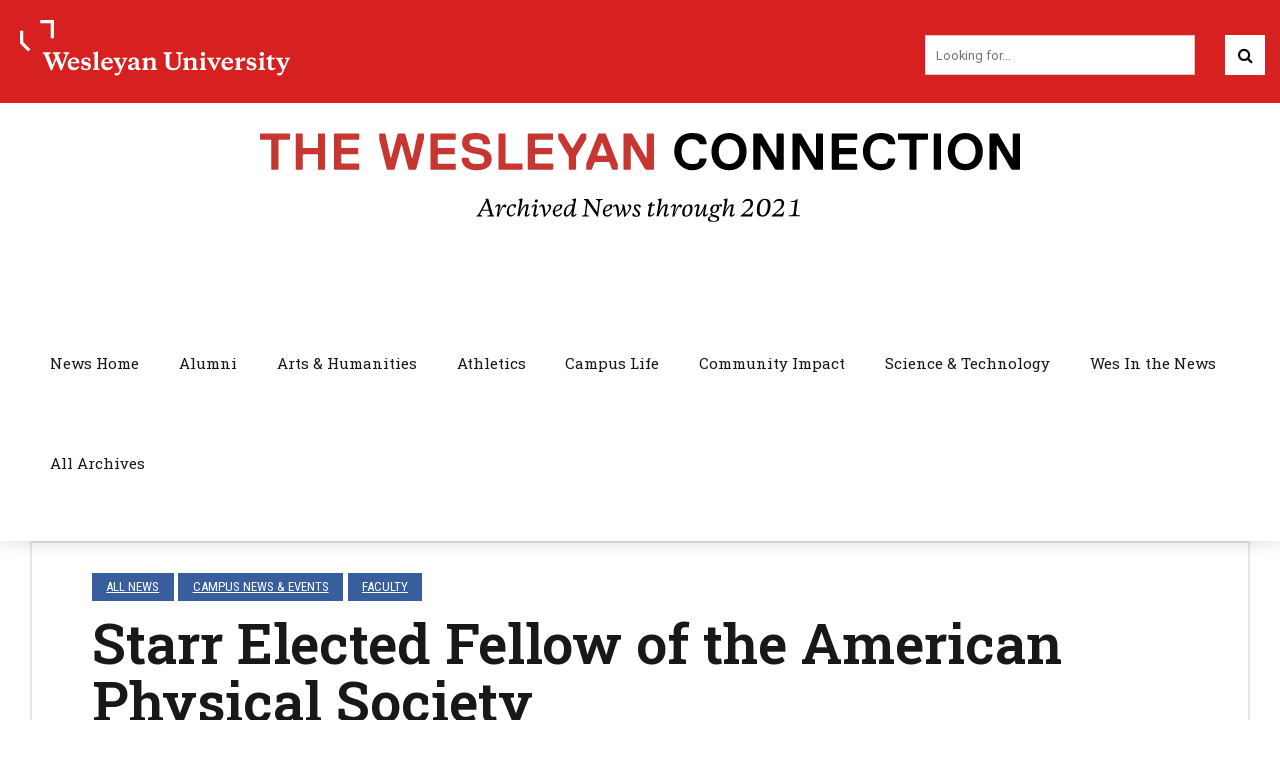

--- FILE ---
content_type: text/html; charset=UTF-8
request_url: https://newsletter.blogs.wesleyan.edu/2017/10/16/starr-elected-fellow-of-the-american-physical-society/
body_size: 154279
content:
<!DOCTYPE html>
<html lang="en-US" data-bt-theme="Wesleyan Bold News 1.0.0">
<head>

<meta property="twitter:card" content="summary"><meta property="og:title" content="Starr Elected Fellow of the American Physical Society" /><meta property="og:type" content="article" /><meta property="og:url" content="https://newsletter.blogs.wesleyan.edu/2017/10/16/starr-elected-fellow-of-the-american-physical-society/" />		<meta charset="UTF-8">
		<meta name="viewport" content="width=device-width, initial-scale=1, maximum-scale=1, user-scalable=no">
		<meta name="mobile-web-app-capable" content="yes">
		<meta name="apple-mobile-web-app-capable" content="yes"><title>Starr Elected Fellow of the American Physical Society</title>
<meta name='robots' content='max-image-preview:large' />
	<style>img:is([sizes="auto" i], [sizes^="auto," i]) { contain-intrinsic-size: 3000px 1500px }</style>
	<link rel='dns-prefetch' href='//fonts.googleapis.com' />
<link rel="alternate" type="application/rss+xml" title=" &raquo; Feed" href="https://newsletter.blogs.wesleyan.edu/feed/" />
<link rel="alternate" type="application/rss+xml" title=" &raquo; Comments Feed" href="https://newsletter.blogs.wesleyan.edu/comments/feed/" />
<script type="text/javascript">
/* <![CDATA[ */
window._wpemojiSettings = {"baseUrl":"https:\/\/s.w.org\/images\/core\/emoji\/16.0.1\/72x72\/","ext":".png","svgUrl":"https:\/\/s.w.org\/images\/core\/emoji\/16.0.1\/svg\/","svgExt":".svg","source":{"concatemoji":"https:\/\/newsletter.blogs.wesleyan.edu\/wp-includes\/js\/wp-emoji-release.min.js?ver=6.8.2"}};
/*! This file is auto-generated */
!function(s,n){var o,i,e;function c(e){try{var t={supportTests:e,timestamp:(new Date).valueOf()};sessionStorage.setItem(o,JSON.stringify(t))}catch(e){}}function p(e,t,n){e.clearRect(0,0,e.canvas.width,e.canvas.height),e.fillText(t,0,0);var t=new Uint32Array(e.getImageData(0,0,e.canvas.width,e.canvas.height).data),a=(e.clearRect(0,0,e.canvas.width,e.canvas.height),e.fillText(n,0,0),new Uint32Array(e.getImageData(0,0,e.canvas.width,e.canvas.height).data));return t.every(function(e,t){return e===a[t]})}function u(e,t){e.clearRect(0,0,e.canvas.width,e.canvas.height),e.fillText(t,0,0);for(var n=e.getImageData(16,16,1,1),a=0;a<n.data.length;a++)if(0!==n.data[a])return!1;return!0}function f(e,t,n,a){switch(t){case"flag":return n(e,"\ud83c\udff3\ufe0f\u200d\u26a7\ufe0f","\ud83c\udff3\ufe0f\u200b\u26a7\ufe0f")?!1:!n(e,"\ud83c\udde8\ud83c\uddf6","\ud83c\udde8\u200b\ud83c\uddf6")&&!n(e,"\ud83c\udff4\udb40\udc67\udb40\udc62\udb40\udc65\udb40\udc6e\udb40\udc67\udb40\udc7f","\ud83c\udff4\u200b\udb40\udc67\u200b\udb40\udc62\u200b\udb40\udc65\u200b\udb40\udc6e\u200b\udb40\udc67\u200b\udb40\udc7f");case"emoji":return!a(e,"\ud83e\udedf")}return!1}function g(e,t,n,a){var r="undefined"!=typeof WorkerGlobalScope&&self instanceof WorkerGlobalScope?new OffscreenCanvas(300,150):s.createElement("canvas"),o=r.getContext("2d",{willReadFrequently:!0}),i=(o.textBaseline="top",o.font="600 32px Arial",{});return e.forEach(function(e){i[e]=t(o,e,n,a)}),i}function t(e){var t=s.createElement("script");t.src=e,t.defer=!0,s.head.appendChild(t)}"undefined"!=typeof Promise&&(o="wpEmojiSettingsSupports",i=["flag","emoji"],n.supports={everything:!0,everythingExceptFlag:!0},e=new Promise(function(e){s.addEventListener("DOMContentLoaded",e,{once:!0})}),new Promise(function(t){var n=function(){try{var e=JSON.parse(sessionStorage.getItem(o));if("object"==typeof e&&"number"==typeof e.timestamp&&(new Date).valueOf()<e.timestamp+604800&&"object"==typeof e.supportTests)return e.supportTests}catch(e){}return null}();if(!n){if("undefined"!=typeof Worker&&"undefined"!=typeof OffscreenCanvas&&"undefined"!=typeof URL&&URL.createObjectURL&&"undefined"!=typeof Blob)try{var e="postMessage("+g.toString()+"("+[JSON.stringify(i),f.toString(),p.toString(),u.toString()].join(",")+"));",a=new Blob([e],{type:"text/javascript"}),r=new Worker(URL.createObjectURL(a),{name:"wpTestEmojiSupports"});return void(r.onmessage=function(e){c(n=e.data),r.terminate(),t(n)})}catch(e){}c(n=g(i,f,p,u))}t(n)}).then(function(e){for(var t in e)n.supports[t]=e[t],n.supports.everything=n.supports.everything&&n.supports[t],"flag"!==t&&(n.supports.everythingExceptFlag=n.supports.everythingExceptFlag&&n.supports[t]);n.supports.everythingExceptFlag=n.supports.everythingExceptFlag&&!n.supports.flag,n.DOMReady=!1,n.readyCallback=function(){n.DOMReady=!0}}).then(function(){return e}).then(function(){var e;n.supports.everything||(n.readyCallback(),(e=n.source||{}).concatemoji?t(e.concatemoji):e.wpemoji&&e.twemoji&&(t(e.twemoji),t(e.wpemoji)))}))}((window,document),window._wpemojiSettings);
/* ]]> */
</script>
<style id='wp-emoji-styles-inline-css' type='text/css'>

	img.wp-smiley, img.emoji {
		display: inline !important;
		border: none !important;
		box-shadow: none !important;
		height: 1em !important;
		width: 1em !important;
		margin: 0 0.07em !important;
		vertical-align: -0.1em !important;
		background: none !important;
		padding: 0 !important;
	}
</style>
<link rel='stylesheet' id='wp-block-library-css' href='https://newsletter.blogs.wesleyan.edu/wp-includes/css/dist/block-library/style.min.css?ver=6.8.2' type='text/css' media='all' />
<style id='classic-theme-styles-inline-css' type='text/css'>
/*! This file is auto-generated */
.wp-block-button__link{color:#fff;background-color:#32373c;border-radius:9999px;box-shadow:none;text-decoration:none;padding:calc(.667em + 2px) calc(1.333em + 2px);font-size:1.125em}.wp-block-file__button{background:#32373c;color:#fff;text-decoration:none}
</style>
<style id='global-styles-inline-css' type='text/css'>
:root{--wp--preset--aspect-ratio--square: 1;--wp--preset--aspect-ratio--4-3: 4/3;--wp--preset--aspect-ratio--3-4: 3/4;--wp--preset--aspect-ratio--3-2: 3/2;--wp--preset--aspect-ratio--2-3: 2/3;--wp--preset--aspect-ratio--16-9: 16/9;--wp--preset--aspect-ratio--9-16: 9/16;--wp--preset--color--black: #000000;--wp--preset--color--cyan-bluish-gray: #abb8c3;--wp--preset--color--white: #ffffff;--wp--preset--color--pale-pink: #f78da7;--wp--preset--color--vivid-red: #cf2e2e;--wp--preset--color--luminous-vivid-orange: #ff6900;--wp--preset--color--luminous-vivid-amber: #fcb900;--wp--preset--color--light-green-cyan: #7bdcb5;--wp--preset--color--vivid-green-cyan: #00d084;--wp--preset--color--pale-cyan-blue: #8ed1fc;--wp--preset--color--vivid-cyan-blue: #0693e3;--wp--preset--color--vivid-purple: #9b51e0;--wp--preset--gradient--vivid-cyan-blue-to-vivid-purple: linear-gradient(135deg,rgba(6,147,227,1) 0%,rgb(155,81,224) 100%);--wp--preset--gradient--light-green-cyan-to-vivid-green-cyan: linear-gradient(135deg,rgb(122,220,180) 0%,rgb(0,208,130) 100%);--wp--preset--gradient--luminous-vivid-amber-to-luminous-vivid-orange: linear-gradient(135deg,rgba(252,185,0,1) 0%,rgba(255,105,0,1) 100%);--wp--preset--gradient--luminous-vivid-orange-to-vivid-red: linear-gradient(135deg,rgba(255,105,0,1) 0%,rgb(207,46,46) 100%);--wp--preset--gradient--very-light-gray-to-cyan-bluish-gray: linear-gradient(135deg,rgb(238,238,238) 0%,rgb(169,184,195) 100%);--wp--preset--gradient--cool-to-warm-spectrum: linear-gradient(135deg,rgb(74,234,220) 0%,rgb(151,120,209) 20%,rgb(207,42,186) 40%,rgb(238,44,130) 60%,rgb(251,105,98) 80%,rgb(254,248,76) 100%);--wp--preset--gradient--blush-light-purple: linear-gradient(135deg,rgb(255,206,236) 0%,rgb(152,150,240) 100%);--wp--preset--gradient--blush-bordeaux: linear-gradient(135deg,rgb(254,205,165) 0%,rgb(254,45,45) 50%,rgb(107,0,62) 100%);--wp--preset--gradient--luminous-dusk: linear-gradient(135deg,rgb(255,203,112) 0%,rgb(199,81,192) 50%,rgb(65,88,208) 100%);--wp--preset--gradient--pale-ocean: linear-gradient(135deg,rgb(255,245,203) 0%,rgb(182,227,212) 50%,rgb(51,167,181) 100%);--wp--preset--gradient--electric-grass: linear-gradient(135deg,rgb(202,248,128) 0%,rgb(113,206,126) 100%);--wp--preset--gradient--midnight: linear-gradient(135deg,rgb(2,3,129) 0%,rgb(40,116,252) 100%);--wp--preset--font-size--small: 13px;--wp--preset--font-size--medium: 20px;--wp--preset--font-size--large: 36px;--wp--preset--font-size--x-large: 42px;--wp--preset--spacing--20: 0.44rem;--wp--preset--spacing--30: 0.67rem;--wp--preset--spacing--40: 1rem;--wp--preset--spacing--50: 1.5rem;--wp--preset--spacing--60: 2.25rem;--wp--preset--spacing--70: 3.38rem;--wp--preset--spacing--80: 5.06rem;--wp--preset--shadow--natural: 6px 6px 9px rgba(0, 0, 0, 0.2);--wp--preset--shadow--deep: 12px 12px 50px rgba(0, 0, 0, 0.4);--wp--preset--shadow--sharp: 6px 6px 0px rgba(0, 0, 0, 0.2);--wp--preset--shadow--outlined: 6px 6px 0px -3px rgba(255, 255, 255, 1), 6px 6px rgba(0, 0, 0, 1);--wp--preset--shadow--crisp: 6px 6px 0px rgba(0, 0, 0, 1);}:where(.is-layout-flex){gap: 0.5em;}:where(.is-layout-grid){gap: 0.5em;}body .is-layout-flex{display: flex;}.is-layout-flex{flex-wrap: wrap;align-items: center;}.is-layout-flex > :is(*, div){margin: 0;}body .is-layout-grid{display: grid;}.is-layout-grid > :is(*, div){margin: 0;}:where(.wp-block-columns.is-layout-flex){gap: 2em;}:where(.wp-block-columns.is-layout-grid){gap: 2em;}:where(.wp-block-post-template.is-layout-flex){gap: 1.25em;}:where(.wp-block-post-template.is-layout-grid){gap: 1.25em;}.has-black-color{color: var(--wp--preset--color--black) !important;}.has-cyan-bluish-gray-color{color: var(--wp--preset--color--cyan-bluish-gray) !important;}.has-white-color{color: var(--wp--preset--color--white) !important;}.has-pale-pink-color{color: var(--wp--preset--color--pale-pink) !important;}.has-vivid-red-color{color: var(--wp--preset--color--vivid-red) !important;}.has-luminous-vivid-orange-color{color: var(--wp--preset--color--luminous-vivid-orange) !important;}.has-luminous-vivid-amber-color{color: var(--wp--preset--color--luminous-vivid-amber) !important;}.has-light-green-cyan-color{color: var(--wp--preset--color--light-green-cyan) !important;}.has-vivid-green-cyan-color{color: var(--wp--preset--color--vivid-green-cyan) !important;}.has-pale-cyan-blue-color{color: var(--wp--preset--color--pale-cyan-blue) !important;}.has-vivid-cyan-blue-color{color: var(--wp--preset--color--vivid-cyan-blue) !important;}.has-vivid-purple-color{color: var(--wp--preset--color--vivid-purple) !important;}.has-black-background-color{background-color: var(--wp--preset--color--black) !important;}.has-cyan-bluish-gray-background-color{background-color: var(--wp--preset--color--cyan-bluish-gray) !important;}.has-white-background-color{background-color: var(--wp--preset--color--white) !important;}.has-pale-pink-background-color{background-color: var(--wp--preset--color--pale-pink) !important;}.has-vivid-red-background-color{background-color: var(--wp--preset--color--vivid-red) !important;}.has-luminous-vivid-orange-background-color{background-color: var(--wp--preset--color--luminous-vivid-orange) !important;}.has-luminous-vivid-amber-background-color{background-color: var(--wp--preset--color--luminous-vivid-amber) !important;}.has-light-green-cyan-background-color{background-color: var(--wp--preset--color--light-green-cyan) !important;}.has-vivid-green-cyan-background-color{background-color: var(--wp--preset--color--vivid-green-cyan) !important;}.has-pale-cyan-blue-background-color{background-color: var(--wp--preset--color--pale-cyan-blue) !important;}.has-vivid-cyan-blue-background-color{background-color: var(--wp--preset--color--vivid-cyan-blue) !important;}.has-vivid-purple-background-color{background-color: var(--wp--preset--color--vivid-purple) !important;}.has-black-border-color{border-color: var(--wp--preset--color--black) !important;}.has-cyan-bluish-gray-border-color{border-color: var(--wp--preset--color--cyan-bluish-gray) !important;}.has-white-border-color{border-color: var(--wp--preset--color--white) !important;}.has-pale-pink-border-color{border-color: var(--wp--preset--color--pale-pink) !important;}.has-vivid-red-border-color{border-color: var(--wp--preset--color--vivid-red) !important;}.has-luminous-vivid-orange-border-color{border-color: var(--wp--preset--color--luminous-vivid-orange) !important;}.has-luminous-vivid-amber-border-color{border-color: var(--wp--preset--color--luminous-vivid-amber) !important;}.has-light-green-cyan-border-color{border-color: var(--wp--preset--color--light-green-cyan) !important;}.has-vivid-green-cyan-border-color{border-color: var(--wp--preset--color--vivid-green-cyan) !important;}.has-pale-cyan-blue-border-color{border-color: var(--wp--preset--color--pale-cyan-blue) !important;}.has-vivid-cyan-blue-border-color{border-color: var(--wp--preset--color--vivid-cyan-blue) !important;}.has-vivid-purple-border-color{border-color: var(--wp--preset--color--vivid-purple) !important;}.has-vivid-cyan-blue-to-vivid-purple-gradient-background{background: var(--wp--preset--gradient--vivid-cyan-blue-to-vivid-purple) !important;}.has-light-green-cyan-to-vivid-green-cyan-gradient-background{background: var(--wp--preset--gradient--light-green-cyan-to-vivid-green-cyan) !important;}.has-luminous-vivid-amber-to-luminous-vivid-orange-gradient-background{background: var(--wp--preset--gradient--luminous-vivid-amber-to-luminous-vivid-orange) !important;}.has-luminous-vivid-orange-to-vivid-red-gradient-background{background: var(--wp--preset--gradient--luminous-vivid-orange-to-vivid-red) !important;}.has-very-light-gray-to-cyan-bluish-gray-gradient-background{background: var(--wp--preset--gradient--very-light-gray-to-cyan-bluish-gray) !important;}.has-cool-to-warm-spectrum-gradient-background{background: var(--wp--preset--gradient--cool-to-warm-spectrum) !important;}.has-blush-light-purple-gradient-background{background: var(--wp--preset--gradient--blush-light-purple) !important;}.has-blush-bordeaux-gradient-background{background: var(--wp--preset--gradient--blush-bordeaux) !important;}.has-luminous-dusk-gradient-background{background: var(--wp--preset--gradient--luminous-dusk) !important;}.has-pale-ocean-gradient-background{background: var(--wp--preset--gradient--pale-ocean) !important;}.has-electric-grass-gradient-background{background: var(--wp--preset--gradient--electric-grass) !important;}.has-midnight-gradient-background{background: var(--wp--preset--gradient--midnight) !important;}.has-small-font-size{font-size: var(--wp--preset--font-size--small) !important;}.has-medium-font-size{font-size: var(--wp--preset--font-size--medium) !important;}.has-large-font-size{font-size: var(--wp--preset--font-size--large) !important;}.has-x-large-font-size{font-size: var(--wp--preset--font-size--x-large) !important;}
:where(.wp-block-post-template.is-layout-flex){gap: 1.25em;}:where(.wp-block-post-template.is-layout-grid){gap: 1.25em;}
:where(.wp-block-columns.is-layout-flex){gap: 2em;}:where(.wp-block-columns.is-layout-grid){gap: 2em;}
:root :where(.wp-block-pullquote){font-size: 1.5em;line-height: 1.6;}
</style>
<link rel='stylesheet' id='player-css' href='https://newsletter.blogs.wesleyan.edu/wp-content/plugins/brightcove-embed/player.css?ver=6.8.2' type='text/css' media='all' />
<link rel='stylesheet' id='child-style-css' href='https://newsletter.blogs.wesleyan.edu/wp-content/themes/bold-news-child/style.css?ver=6.8.2' type='text/css' media='all' />
<link rel='stylesheet' id='bold-news-style-css' href='https://newsletter.blogs.wesleyan.edu/wp-content/themes/bold-news/style.css?ver=6.8.2' type='text/css' media='screen' />
<style id='bold-news-style-inline-css' type='text/css'>
select, input{font-family: Roboto;} input:not([type='checkbox']):not([type='radio']), textarea, select{ font-family: "Roboto";} html a:hover, .btLightSkin a:hover, .btDarkSkin .btLightSkin a:hover, .btLightSkin .btDarkSkin .btLightSkin a:hover, .btDarkSkin a:hover, .btLightSkin .btDarkSkin a:hover, .btDarkSkin.btLightSkin .btDarkSkin a:hover{ color: #d72121;} .btLightSkin .btText a, .btDarkSkin .btLightSkin .btText a, .btLightSkin .btDarkSkin .btLightSkin .btText a, .btDarkSkin .btText a, .btLightSkin .btDarkSkin .btText a, .btDarkSkin.btLightSkin .btDarkSkin .btText a{color: #d72121;} figcaption{ font-family: Roboto Condensed;} body{font-family: "Roboto",Arial,sans-serif;} .btContentHolder blockquote{ font-family: Roboto Slab;} .btContentHolder blockquote:before{ font-family: Roboto Slab;} .btContentHolder cite{ font-family: Roboto Slab;} h1, h2, h3, h4, h5, h6{font-family: "Roboto Slab";} .btContentHolder table thead th{ background-color: #d72121; font-family: Roboto Slab; -webkit-box-shadow: 0 -3px 0 #7f1313; box-shadow: 0 -3px 0 #7f1313;} .btAccentColorBackground{background-color: #d72121 !important;} .btAccentColorBackground .headline b.animate.animated{color: #000000;} .btAccentColorBackground .btDash.bottomDash .dash:after{border-color: #000000;} .btAccentDarkColorBackground{background-color: #7f1313 !important;} .btAccentDarkColorBackground .headline b.animate.animated{color: #000000;} .btAccentVeryDarkColorBackground{background-color: #3c0909 !important;} .btAccentLightColorBackground{background-color: rgba(215,33,33,0.7) !important;} .btAlternateColorBackground{background-color: #000000 !important;} .btAlternateDarkColorBackground{background-color: #000000 !important;} .btAlternateVeryDarkColorBackground{background-color: #000000 !important;} .btAlternateLightColorBackground{background-color: rgba(0,0,0,0.6) !important;} .btAccentDarkHeader .btPreloader .animation > div:first-child, .btLightAccentHeader .btPreloader .animation > div:first-child{ background-color: #7f1313;} .btPreloader .animation .preloaderLogo{height: 100px;} .btPageHeadline .header .dash .btSuperTitleHeading{font-family: Roboto Condensed;} .btPageHeadline .header .dash .btSubTitleHeading{font-family: Roboto Condensed;} .mainHeader{ font-family: "Roboto Slab";} .btMenuVertical.btAccentDarkHeader .mainHeader, .btMenuVertical.btLightAccentHeader .mainHeader{background-color: #d72121;} .menuPort{font-family: "Roboto Slab";} .menuPort nav ul ul li > a:hover, .menuPort nav ul ul li > .bt_mega_menu_title:hover{color: #d72121 !important;} .menuPort nav > ul > li > a, .menuPort nav > ul > li > .bt_mega_menu_title{line-height: 100px;} .btTextLogo{ line-height: 100px;} .btLogoArea .logo{line-height: 100px;} .btLogoArea .logo img{height: 100px;} .btHorizontalMenuTrigger:hover:before, .btHorizontalMenuTrigger:hover:after{border-color: #d72121;} .btHorizontalMenuTrigger:hover .btIco{border-color: #d72121;} .btMenuHorizontal .menuPort nav > ul > li.current-menu-ancestor > a, .btMenuHorizontal .menuPort nav > ul > li.current-page-ancestor > a, .btMenuHorizontal .menuPort nav > ul > li.current-menu-item > a, .btMenuHorizontal .menuPort nav > ul > li.current-menu-ancestor > .bt_mega_menu_title, .btMenuHorizontal .menuPort nav > ul > li.current-page-ancestor > .bt_mega_menu_title, .btMenuHorizontal .menuPort nav > ul > li.current-menu-item > .bt_mega_menu_title{color: #d72121;} .btMenuHorizontal .menuPort ul ul li > a:before{ background-color: #d72121;} .btMenuHorizontal .menuPort ul ul li.menu-item-has-children > a:hover:after{ color: #d72121;} .btMenuHorizontal .menuPort ul ul li.current-menu-item > a:hover:before{background-color: #d72121; border-color: #d72121;} body.btMenuHorizontal .subToggler{ line-height: 100px;} .btMenuHorizontal .menuPort > nav > ul ul{ font-family: Roboto;} html:not(.touch) body.btMenuHorizontal .menuPort > nav > ul > li.btMenuWideDropdown > ul > li > a{ font-family: Roboto Slab;} @media (min-width: 1024px){html.touch body.btMenuHorizontal .menuPort > nav > ul > li.btMenuWideDropdown > ul > li > a{ font-family: Roboto Slab;} html.touch body.btMenuHorizontal .menuPort > nav > ul li.btMenuWideDropdown .subToggler{ margin: 0 0 -100px 0;} }.btMenuHorizontal.btMenuBelowLogo .menuPort{height: 100px;} .btAccentLightHeader.btMenuHorizontal .btBelowLogoArea .topBarInMenu a.btIconWidget.btAccentIconWidget:hover .btIco.btIcoDefaultType.btIcoDefaultColor .btIcoHolder:before, .btAccentLightHeader.btMenuHorizontal .btBelowLogoArea .topBarInMenu .widget_shopping_cart .widget_shopping_cart_content.on .btIco.btIcoDefaultType.btIcoDefaultColor .btIcoHolder:before, .btAccentLightHeader.btMenuHorizontal .topBar .topBarInMenu a.btIconWidget.btAccentIconWidget:hover .btIco.btIcoDefaultType.btIcoDefaultColor .btIcoHolder:before, .btAccentLightHeader.btMenuHorizontal .topBar .topBarInMenu .widget_shopping_cart .widget_shopping_cart_content.on .btIco.btIcoDefaultType.btIcoDefaultColor .btIcoHolder:before{color: #d72121 !important;} .btAccentLightHeader.btMenuHorizontal .btBelowLogoArea .topBarInMenu .widget_shopping_cart .btIco:hover .btIcoHolder:before, .btAccentLightHeader.btMenuHorizontal .topBar .topBarInMenu .widget_shopping_cart .btIco:hover .btIcoHolder:before{color: #d72121 !important;} .btAccentLightHeader.btMenuHorizontal .btBelowLogoArea .topBarInMenu .btSearch .btIco a:hover:before, .btAccentLightHeader.btMenuHorizontal .topBar .topBarInMenu .btSearch .btIco a:hover:before{ color: #d72121 !important;} .btAccentLightHeader.btMenuHorizontal .topTools a.btIconWidget.btAccentIconWidget:hover .btIco.btIcoDefaultType.btIcoDefaultColor .btIcoHolder:before, .btAccentLightHeader.btMenuHorizontal .topTools .widget_shopping_cart .widget_shopping_cart_content.on .btIco.btIcoDefaultType.btIcoDefaultColor .btIcoHolder:before{color: #d72121 !important;} .btAccentLightHeader.btMenuHorizontal .topTools .widget_shopping_cart .btIco:hover .btIcoHolder:before{color: #d72121 !important;} .btAccentLightHeader.btMenuHorizontal .topTools .btSearch .btIco a:hover:before{ color: #d72121 !important;} .btAccentLightHeader.btMenuHorizontal:not(.btBelowMenu) .btBelowLogoArea, .btAccentLightHeader.btMenuHorizontal:not(.btBelowMenu) .topBar, .btAccentLightHeader.btMenuHorizontal.btStickyHeaderActive .btBelowLogoArea, .btAccentLightHeader.btMenuHorizontal.btStickyHeaderActive .topBar{background-color: #d72121;} .btAccentLightHeader.btMenuHorizontal:not(.btBelowMenu) .btBelowLogoArea:before, .btAccentLightHeader.btMenuHorizontal:not(.btBelowMenu) .topBar:before, .btAccentLightHeader.btMenuHorizontal.btStickyHeaderActive .btBelowLogoArea:before, .btAccentLightHeader.btMenuHorizontal.btStickyHeaderActive .topBar:before{ background-color: #d72121;} .btAccentLightHeader.btMenuHorizontal.btBelowMenu:not(.btStickyHeaderActive) .mainHeader .btBelowLogoArea, .btAccentLightHeader.btMenuHorizontal.btBelowMenu:not(.btStickyHeaderActive) .mainHeader .topBar{background-color: #d72121;} .btLightSkin.btLightHeader.btMenuHorizontal.btMenuBelowLogo .btBelowLogoArea .menuPort > nav > ul > li.current-menu-item > a, .btLightSkin.btLightHeader.btMenuHorizontal.btMenuBelowLogo .btBelowLogoArea .menuPort > nav > ul > li.current-menu-item > .bt_mega_menu_title, .btLightSkin.btLightHeader.btMenuHorizontal.btMenuBelowLogo .btBelowLogoArea .menuPort > nav > ul > li.current-menu-ancestor > a, .btLightSkin.btLightHeader.btMenuHorizontal.btMenuBelowLogo .btBelowLogoArea .menuPort > nav > ul > li.current-menu-ancestor > .bt_mega_menu_title, .btLightSkin.btLightHeader.btMenuHorizontal.btMenuBelowLogo .btBelowLogoArea .menuPort > nav > ul > li.current-page-ancestor > a, .btLightSkin.btLightHeader.btMenuHorizontal.btMenuBelowLogo .btBelowLogoArea .menuPort > nav > ul > li.current-page-ancestor > .bt_mega_menu_title, .btDarkSkin.btLightHeader.btMenuHorizontal.btMenuBelowLogo .btBelowLogoArea .menuPort > nav > ul > li.current-menu-item > a, .btDarkSkin.btLightHeader.btMenuHorizontal.btMenuBelowLogo .btBelowLogoArea .menuPort > nav > ul > li.current-menu-item > .bt_mega_menu_title, .btDarkSkin.btLightHeader.btMenuHorizontal.btMenuBelowLogo .btBelowLogoArea .menuPort > nav > ul > li.current-menu-ancestor > a, .btDarkSkin.btLightHeader.btMenuHorizontal.btMenuBelowLogo .btBelowLogoArea .menuPort > nav > ul > li.current-menu-ancestor > .bt_mega_menu_title, .btDarkSkin.btLightHeader.btMenuHorizontal.btMenuBelowLogo .btBelowLogoArea .menuPort > nav > ul > li.current-page-ancestor > a, .btDarkSkin.btLightHeader.btMenuHorizontal.btMenuBelowLogo .btBelowLogoArea .menuPort > nav > ul > li.current-page-ancestor > .bt_mega_menu_title, .btLightSkin.btLightHeader.btMenuHorizontal.btMenuBelowLogo .topBar .menuPort > nav > ul > li.current-menu-item > a, .btLightSkin.btLightHeader.btMenuHorizontal.btMenuBelowLogo .topBar .menuPort > nav > ul > li.current-menu-item > .bt_mega_menu_title, .btLightSkin.btLightHeader.btMenuHorizontal.btMenuBelowLogo .topBar .menuPort > nav > ul > li.current-menu-ancestor > a, .btLightSkin.btLightHeader.btMenuHorizontal.btMenuBelowLogo .topBar .menuPort > nav > ul > li.current-menu-ancestor > .bt_mega_menu_title, .btLightSkin.btLightHeader.btMenuHorizontal.btMenuBelowLogo .topBar .menuPort > nav > ul > li.current-page-ancestor > a, .btLightSkin.btLightHeader.btMenuHorizontal.btMenuBelowLogo .topBar .menuPort > nav > ul > li.current-page-ancestor > .bt_mega_menu_title, .btDarkSkin.btLightHeader.btMenuHorizontal.btMenuBelowLogo .topBar .menuPort > nav > ul > li.current-menu-item > a, .btDarkSkin.btLightHeader.btMenuHorizontal.btMenuBelowLogo .topBar .menuPort > nav > ul > li.current-menu-item > .bt_mega_menu_title, .btDarkSkin.btLightHeader.btMenuHorizontal.btMenuBelowLogo .topBar .menuPort > nav > ul > li.current-menu-ancestor > a, .btDarkSkin.btLightHeader.btMenuHorizontal.btMenuBelowLogo .topBar .menuPort > nav > ul > li.current-menu-ancestor > .bt_mega_menu_title, .btDarkSkin.btLightHeader.btMenuHorizontal.btMenuBelowLogo .topBar .menuPort > nav > ul > li.current-page-ancestor > a, .btDarkSkin.btLightHeader.btMenuHorizontal.btMenuBelowLogo .topBar .menuPort > nav > ul > li.current-page-ancestor > .bt_mega_menu_title{color: #d72121 !important;} .btLightHeader.btMenuHorizontal.btMenuBelowLogo .mainHeader .topBarInMenu a:hover.btIconWidget .btIconWidgetContent{color: #d72121;} .btLightHeader.btMenuHorizontal.btMenuBelowLogo .mainHeader .topBarInMenu span.btIconWidget .btIco.btIcoDefaultType.btIcoDefaultColor .btIcoHolder:before, .btLightHeader.btMenuHorizontal.btMenuBelowLogo .mainHeader .topBarInMenu a.btIconWidget .btIco.btIcoDefaultType.btIcoDefaultColor .btIcoHolder:before{ -webkit-box-shadow: 0 0 0 0 #d72121 inset; box-shadow: 0 0 0 0 #d72121 inset;} .btLightHeader.btMenuHorizontal.btMenuBelowLogo .mainHeader .topBarInMenu span.btIconWidget.btAccentIconWidget .btIco.btIcoDefaultType.btIcoDefaultColor .btIcoHolder:before, .btLightHeader.btMenuHorizontal.btMenuBelowLogo .mainHeader .topBarInMenu a.btIconWidget.btAccentIconWidget .btIco.btIcoDefaultType.btIcoDefaultColor .btIcoHolder:before{color: #d72121; -webkit-box-shadow: 0 0 0 0 #d72121 inset; box-shadow: 0 0 0 0 #d72121 inset;} .btLightHeader.btMenuHorizontal.btMenuBelowLogo .mainHeader .topBarInMenu a.btIconWidget.btAccentIconWidget:hover .btIco.btIcoDefaultType.btIcoDefaultColor .btIcoHolder:before, .btLightHeader.btMenuHorizontal.btMenuBelowLogo .mainHeader .topBarInMenu .widget_shopping_cart .widget_shopping_cart_content.on .btIco.btIcoDefaultType.btIcoDefaultColor .btIcoHolder:before{ -webkit-box-shadow: 0 0 0 1.5em #d72121 inset; box-shadow: 0 0 0 1.5em #d72121 inset;} .btLightHeader.btMenuHorizontal.btMenuBelowLogo .mainHeader .topBarInMenu .widget_shopping_cart .btIco:hover .btIcoHolder:before{ -webkit-box-shadow: 0 0 0 1.5em #d72121 inset !important; box-shadow: 0 0 0 1.5em #d72121 inset !important;} .btLightHeader.btMenuHorizontal.btMenuBelowLogo .mainHeader .topBarInMenu .btSearch .btIco a:hover:before{-webkit-box-shadow: 0 0 0 1.5em #d72121 inset !important; box-shadow: 0 0 0 1.5em #d72121 inset !important;} .btLightHeader.btMenuHorizontal .topTools a:hover.btIconWidget .btIconWidgetContent{color: #d72121;} .btLightHeader.btMenuHorizontal .topTools span.btIconWidget.btAccentIconWidget .btIco.btIcoDefaultType.btIcoDefaultColor .btIcoHolder:before, .btLightHeader.btMenuHorizontal .topTools a.btIconWidget.btAccentIconWidget .btIco.btIcoDefaultType.btIcoDefaultColor .btIcoHolder:before{color: #d72121;} .btLightHeader.btMenuHorizontal .topTools a.btIconWidget.btAccentIconWidget:hover .btIco.btIcoDefaultType.btIcoDefaultColor .btIcoHolder:before{ -webkit-box-shadow: 0 0 0 1.5em #d72121 inset; box-shadow: 0 0 0 1.5em #d72121 inset;} .btLightHeader.btMenuHorizontal .topTools .btSearch .btIco a:hover:before{-webkit-box-shadow: 0 0 0 1.5em #d72121 inset !important; box-shadow: 0 0 0 1.5em #d72121 inset !important;} .btAccentDarkHeader.btMenuHorizontal .mainHeader .topTools a:hover.btIconWidget .btIconWidgetContent{color: #d72121;} .btAccentDarkHeader.btMenuHorizontal .mainHeader .topTools span.btIconWidget.btAccentIconWidget .btIco.btIcoDefaultType.btIcoDefaultColor .btIcoHolder:before, .btAccentDarkHeader.btMenuHorizontal .mainHeader .topTools a.btIconWidget.btAccentIconWidget .btIco.btIcoDefaultType.btIcoDefaultColor .btIcoHolder:before{color: #d72121;} .btAccentDarkHeader.btMenuHorizontal .mainHeader .topTools a.btIconWidget.btAccentIconWidget:hover .btIco.btIcoDefaultType.btIcoDefaultColor .btIcoHolder:before{ -webkit-box-shadow: 0 0 0 1.5em #d72121 inset; box-shadow: 0 0 0 1.5em #d72121 inset;} .btAccentDarkHeader.btMenuHorizontal .mainHeader .topTools .btSearch .btIco a:hover:before{-webkit-box-shadow: 0 0 0 1.5em #d72121 inset !important; box-shadow: 0 0 0 1.5em #d72121 inset !important;} .btLightSkin.btAccentDarkHeader.btMenuHorizontal.btMenuBelowLogo .mainHeader .menuPort > nav > ul > li.current-menu-item > a, .btLightSkin.btAccentDarkHeader.btMenuHorizontal.btMenuBelowLogo .mainHeader .menuPort > nav > ul > li.current-menu-item > .bt_mega_menu_title, .btLightSkin.btAccentDarkHeader.btMenuHorizontal.btMenuBelowLogo .mainHeader .menuPort > nav > ul > li.current-menu-ancestor > a, .btLightSkin.btAccentDarkHeader.btMenuHorizontal.btMenuBelowLogo .mainHeader .menuPort > nav > ul > li.current-menu-ancestor > .bt_mega_menu_title, .btLightSkin.btAccentDarkHeader.btMenuHorizontal.btMenuBelowLogo .mainHeader .menuPort > nav > ul > li.current-page-ancestor > a, .btLightSkin.btAccentDarkHeader.btMenuHorizontal.btMenuBelowLogo .mainHeader .menuPort > nav > ul > li.current-page-ancestor > .bt_mega_menu_title, .btDarkSkin.btAccentDarkHeader.btMenuHorizontal.btMenuBelowLogo .mainHeader .menuPort > nav > ul > li.current-menu-item > a, .btDarkSkin.btAccentDarkHeader.btMenuHorizontal.btMenuBelowLogo .mainHeader .menuPort > nav > ul > li.current-menu-item > .bt_mega_menu_title, .btDarkSkin.btAccentDarkHeader.btMenuHorizontal.btMenuBelowLogo .mainHeader .menuPort > nav > ul > li.current-menu-ancestor > a, .btDarkSkin.btAccentDarkHeader.btMenuHorizontal.btMenuBelowLogo .mainHeader .menuPort > nav > ul > li.current-menu-ancestor > .bt_mega_menu_title, .btDarkSkin.btAccentDarkHeader.btMenuHorizontal.btMenuBelowLogo .mainHeader .menuPort > nav > ul > li.current-page-ancestor > a, .btDarkSkin.btAccentDarkHeader.btMenuHorizontal.btMenuBelowLogo .mainHeader .menuPort > nav > ul > li.current-page-ancestor > .bt_mega_menu_title{color: #d72121 !important;} .btAccentDarkHeader.btMenuHorizontal.btMenuBelowLogo .mainHeader .topBarInMenu a:hover.btIconWidget .btIconWidgetContent{color: #d72121;} .btAccentDarkHeader.btMenuHorizontal.btMenuBelowLogo .mainHeader .topBarInMenu span.btIconWidget .btIco.btIcoDefaultType.btIcoDefaultColor .btIcoHolder:before, .btAccentDarkHeader.btMenuHorizontal.btMenuBelowLogo .mainHeader .topBarInMenu a.btIconWidget .btIco.btIcoDefaultType.btIcoDefaultColor .btIcoHolder:before{ -webkit-box-shadow: 0 0 0 0 #d72121 inset; box-shadow: 0 0 0 0 #d72121 inset;} .btAccentDarkHeader.btMenuHorizontal.btMenuBelowLogo .mainHeader .topBarInMenu span.btIconWidget.btAccentIconWidget .btIco.btIcoDefaultType.btIcoDefaultColor .btIcoHolder:before, .btAccentDarkHeader.btMenuHorizontal.btMenuBelowLogo .mainHeader .topBarInMenu a.btIconWidget.btAccentIconWidget .btIco.btIcoDefaultType.btIcoDefaultColor .btIcoHolder:before{color: #d72121; -webkit-box-shadow: 0 0 0 0 #d72121 inset; box-shadow: 0 0 0 0 #d72121 inset;} .btAccentDarkHeader.btMenuHorizontal.btMenuBelowLogo .mainHeader .topBarInMenu a.btIconWidget.btAccentIconWidget:hover .btIco.btIcoDefaultType.btIcoDefaultColor .btIcoHolder:before, .btAccentDarkHeader.btMenuHorizontal.btMenuBelowLogo .mainHeader .topBarInMenu .widget_shopping_cart .widget_shopping_cart_content.on .btIco.btIcoDefaultType.btIcoDefaultColor .btIcoHolder:before{ -webkit-box-shadow: 0 0 0 1.5em #d72121 inset; box-shadow: 0 0 0 1.5em #d72121 inset;} .btAccentDarkHeader.btMenuHorizontal.btMenuBelowLogo .mainHeader .topBarInMenu .widget_shopping_cart .btIco:hover .btIcoHolder:before{ -webkit-box-shadow: 0 0 0 1.5em #d72121 inset !important; box-shadow: 0 0 0 1.5em #d72121 inset !important;} .btAccentDarkHeader.btMenuHorizontal.btMenuBelowLogo .mainHeader .topBarInMenu .btSearch .btIco a:hover:before{-webkit-box-shadow: 0 0 0 1.5em #d72121 inset !important; box-shadow: 0 0 0 1.5em #d72121 inset !important;} .btAccentDarkHeader.btMenuHorizontal:not(.btMenuBelowLogo) .mainHeader .topBarInMenu a.btIconWidget.btAccentIconWidget:hover .btIco.btIcoDefaultType.btIcoDefaultColor .btIcoHolder:before, .btAccentDarkHeader.btMenuHorizontal:not(.btMenuBelowLogo) .mainHeader .topBarInMenu .widget_shopping_cart .widget_shopping_cart_content.on .btIco.btIcoDefaultType.btIcoDefaultColor .btIcoHolder:before{color: #d72121 !important;} .btAccentDarkHeader.btMenuHorizontal:not(.btMenuBelowLogo) .mainHeader .topBarInMenu .widget_shopping_cart .btIco:hover .btIcoHolder:before{color: #d72121 !important;} .btAccentDarkHeader.btMenuHorizontal:not(.btMenuBelowLogo) .mainHeader .topBarInMenu .btSearch .btIco a:hover:before{ color: #d72121 !important;} .btAccentDarkHeader.btMenuHorizontal:not(.btBelowMenu) .mainHeader, .btAccentDarkHeader.btMenuHorizontal.btStickyHeaderActive .mainHeader{background-color: #d72121;} .btAccentDarkHeader.btMenuHorizontal.btBelowMenu:not(.btStickyHeaderActive) .mainHeader .port .btLogoArea{background-color: #d72121;} .btLightAccentHeader.btMenuHorizontal:not(.btMenuBelowLogo):not(.btStickyHeaderActive) .mainHeader .topBarInMenu a.btIconWidget.btAccentIconWidget:hover .btIco.btIcoDefaultType.btIcoDefaultColor .btIcoHolder:before, .btLightAccentHeader.btMenuHorizontal:not(.btMenuBelowLogo):not(.btStickyHeaderActive) .mainHeader .topBarInMenu .widget_shopping_cart .widget_shopping_cart_content.on .btIco.btIcoDefaultType.btIcoDefaultColor .btIcoHolder:before{color: #d72121 !important;} .btLightAccentHeader.btMenuHorizontal:not(.btMenuBelowLogo):not(.btStickyHeaderActive) .mainHeader .topBarInMenu .widget_shopping_cart .btIco:hover .btIcoHolder:before{color: #d72121 !important;} .btLightAccentHeader.btMenuHorizontal:not(.btMenuBelowLogo):not(.btStickyHeaderActive) .mainHeader .topBarInMenu .btSearch .btIco a:hover:before{ color: #d72121;} .btLightAccentHeader.btMenuHorizontal:not(.btBelowMenu) .mainHeader, .btLightAccentHeader.btMenuHorizontal.btStickyHeaderActive .mainHeader{background-color: #d72121;} .btLightAccentHeader.btMenuHorizontal.btBelowMenu:not(.btStickyHeaderActive) .mainHeader .port .btLogoArea{background-color: #d72121;} .btLightSkin.btBlackHeader.btMenuHorizontal .mainHeader .menuPort > nav > ul > li.current-menu-item > a, .btLightSkin.btBlackHeader.btMenuHorizontal .mainHeader .menuPort > nav > ul > li.current-menu-item > .bt_mega_menu_title, .btLightSkin.btBlackHeader.btMenuHorizontal .mainHeader .menuPort > nav > ul > li.current-menu-ancestor > a, .btLightSkin.btBlackHeader.btMenuHorizontal .mainHeader .menuPort > nav > ul > li.current-menu-ancestor > .bt_mega_menu_title, .btLightSkin.btBlackHeader.btMenuHorizontal .mainHeader .menuPort > nav > ul > li.current-page-ancestor > a, .btLightSkin.btBlackHeader.btMenuHorizontal .mainHeader .menuPort > nav > ul > li.current-page-ancestor > .bt_mega_menu_title, .btDarkSkin.btBlackHeader.btMenuHorizontal .mainHeader .menuPort > nav > ul > li.current-menu-item > a, .btDarkSkin.btBlackHeader.btMenuHorizontal .mainHeader .menuPort > nav > ul > li.current-menu-item > .bt_mega_menu_title, .btDarkSkin.btBlackHeader.btMenuHorizontal .mainHeader .menuPort > nav > ul > li.current-menu-ancestor > a, .btDarkSkin.btBlackHeader.btMenuHorizontal .mainHeader .menuPort > nav > ul > li.current-menu-ancestor > .bt_mega_menu_title, .btDarkSkin.btBlackHeader.btMenuHorizontal .mainHeader .menuPort > nav > ul > li.current-page-ancestor > a, .btDarkSkin.btBlackHeader.btMenuHorizontal .mainHeader .menuPort > nav > ul > li.current-page-ancestor > .bt_mega_menu_title{color: #d72121 !important;} .btBlackHeader.btMenuHorizontal .mainHeader .topTools a:hover.btIconWidget .btIconWidgetContent, .btBlackHeader.btMenuHorizontal .mainHeader .topBarInMenu a:hover.btIconWidget .btIconWidgetContent{color: #d72121;} .btBlackHeader.btMenuHorizontal .mainHeader .topTools span.btIconWidget.btAccentIconWidget .btIco.btIcoDefaultType.btIcoDefaultColor .btIcoHolder:before, .btBlackHeader.btMenuHorizontal .mainHeader .topTools a.btIconWidget.btAccentIconWidget .btIco.btIcoDefaultType.btIcoDefaultColor .btIcoHolder:before, .btBlackHeader.btMenuHorizontal .mainHeader .topBarInMenu span.btIconWidget.btAccentIconWidget .btIco.btIcoDefaultType.btIcoDefaultColor .btIcoHolder:before, .btBlackHeader.btMenuHorizontal .mainHeader .topBarInMenu a.btIconWidget.btAccentIconWidget .btIco.btIcoDefaultType.btIcoDefaultColor .btIcoHolder:before{color: #d72121; -webkit-box-shadow: 0 0 0 0 #d72121 inset; box-shadow: 0 0 0 0 #d72121 inset;} .btBlackHeader.btMenuHorizontal .mainHeader .topTools a.btIconWidget.btAccentIconWidget:hover .btIco.btIcoDefaultType.btIcoDefaultColor .btIcoHolder:before, .btBlackHeader.btMenuHorizontal .mainHeader .topBarInMenu a.btIconWidget.btAccentIconWidget:hover .btIco.btIcoDefaultType.btIcoDefaultColor .btIcoHolder:before{ -webkit-box-shadow: 0 0 0 1.5em #d72121 inset; box-shadow: 0 0 0 1.5em #d72121 inset;} .btBlackHeader.btMenuHorizontal .mainHeader .topTools a.btIconWidget.btAccentIconWidget:hover .btIco.btIcoDefaultType.btIcoDefaultColor .btIcoHolder:before, .btBlackHeader.btMenuHorizontal .mainHeader .topTools .widget_shopping_cart .widget_shopping_cart_content.on .btIco.btIcoDefaultType.btIcoDefaultColor .btIcoHolder:before, .btBlackHeader.btMenuHorizontal .mainHeader .topBarInMenu a.btIconWidget.btAccentIconWidget:hover .btIco.btIcoDefaultType.btIcoDefaultColor .btIcoHolder:before, .btBlackHeader.btMenuHorizontal .mainHeader .topBarInMenu .widget_shopping_cart .widget_shopping_cart_content.on .btIco.btIcoDefaultType.btIcoDefaultColor .btIcoHolder:before{ -webkit-box-shadow: 0 0 0 1.5em #d72121 inset !important; box-shadow: 0 0 0 1.5em #d72121 inset !important;} .btBlackHeader.btMenuHorizontal .mainHeader .topTools .widget_shopping_cart .btIco:hover .btIcoHolder:before, .btBlackHeader.btMenuHorizontal .mainHeader .topBarInMenu .widget_shopping_cart .btIco:hover .btIcoHolder:before{ -webkit-box-shadow: 0 0 0 1.5em #d72121 inset !important; box-shadow: 0 0 0 1.5em #d72121 inset !important;} .btBlackHeader.btMenuHorizontal .mainHeader .topTools .widget_shopping_cart .widget_shopping_cart_content .btIconWidget .btIco.btIcoDefaultType.btIcoDefaultColor .btIcoHolder:before, .btBlackHeader.btMenuHorizontal .mainHeader .topBarInMenu .widget_shopping_cart .widget_shopping_cart_content .btIconWidget .btIco.btIcoDefaultType.btIcoDefaultColor .btIcoHolder:before{ -webkit-box-shadow: 0 0 0 0 #d72121 inset; box-shadow: 0 0 0 0 #d72121 inset;} .btBlackHeader.btMenuHorizontal .mainHeader .topTools .btSearch .btIco a:hover:before, .btBlackHeader.btMenuHorizontal .mainHeader .topBarInMenu .btSearch .btIco a:hover:before{-webkit-box-shadow: 0 0 0 1.5em #d72121 inset !important; box-shadow: 0 0 0 1.5em #d72121 inset !important;} .btBlackHeader.btMenuHorizontal.btBelowMenu:not(.btStickyHeaderActive) .mainHeader .port .btLogoArea{background-color: #d72121;} .btVerticalMenuTrigger:hover:before, .btVerticalMenuTrigger:hover:after{border-color: #d72121;} .btVerticalMenuTrigger:hover .btIco{border-color: #d72121;} .btLightAccentHeader .btVerticalMenuTrigger:hover:hover:before, .btLightAccentHeader .btVerticalMenuTrigger:hover:hover:after, .btLightAccentHeader.btMenuVerticalOn .btVerticalMenuTrigger:hover:hover:before, .btLightAccentHeader.btMenuVerticalOn .btVerticalMenuTrigger:hover:hover:after, .btBlackHeader .btVerticalMenuTrigger:hover:hover:before, .btBlackHeader .btVerticalMenuTrigger:hover:hover:after, .btBlackHeader.btMenuVerticalOn .btVerticalMenuTrigger:hover:hover:before, .btBlackHeader.btMenuVerticalOn .btVerticalMenuTrigger:hover:hover:after, .btAccentDarkHeader .btVerticalMenuTrigger:hover:hover:before, .btAccentDarkHeader .btVerticalMenuTrigger:hover:hover:after, .btAccentDarkHeader.btMenuVerticalOn .btVerticalMenuTrigger:hover:hover:before, .btAccentDarkHeader.btMenuVerticalOn .btVerticalMenuTrigger:hover:hover:after{border-color: #000000;} .btLightAccentHeader .btVerticalMenuTrigger:hover:hover .btIco, .btLightAccentHeader.btMenuVerticalOn .btVerticalMenuTrigger:hover:hover .btIco, .btBlackHeader .btVerticalMenuTrigger:hover:hover .btIco, .btBlackHeader.btMenuVerticalOn .btVerticalMenuTrigger:hover:hover .btIco, .btAccentDarkHeader .btVerticalMenuTrigger:hover:hover .btIco, .btAccentDarkHeader.btMenuVerticalOn .btVerticalMenuTrigger:hover:hover .btIco{border-color: #000000;} .btAccentDarkHeader.btMenuVertical > .menuPort .logo, .btLightAccentHeader.btMenuVertical > .menuPort .logo{background-color: #d72121;} .btMenuVertical > .menuPort nav ul ul li{font-family: Roboto;} .btMenuVertical .bt_mega_menu_content{font-family: Roboto;} @media (min-width: 1386px){.btMenuVerticalOn .btVerticalMenuTrigger .btIco a:before{color: #d72121 !important;} }.btMenuHorizontal .topBarInLogoArea .topBarInLogoAreaCell{border: 0 solid #d72121;} .btSearchInner.btFromTopBox .btSearchInnerClose .btIco a.btIcoHolder{color: #d72121;} .btSearchInner.btFromTopBox .btSearchInnerClose .btIco:hover a.btIcoHolder{color: #7f1313;} .btSearchInner.btFromTopBox button:hover:before{color: #d72121;} .btDarkSkin .btSiteFooter .port:before, .btLightSkin .btDarkSkin .btSiteFooter .port:before, .btDarkSkin.btLightSkin .btDarkSkin .btSiteFooter .port:before{background-color: #d72121;} .btLightSkin .btFooterBelow, .btDarkSkin .btLightSkin .btFooterBelow, .btLightSkin .btDarkSkin .btLightSkin .btFooterBelow, .btDarkSkin .btFooterBelow, .btLightSkin .btDarkSkin .btFooterBelow, .btDarkSkin.btLightSkin .btDarkSkin .btFooterBelow{ border-bottom: #d72121 4px solid;} .btLightSkin .btFooterBelow ul li a:after, .btDarkSkin .btLightSkin .btFooterBelow ul li a:after, .btLightSkin .btDarkSkin .btLightSkin .btFooterBelow ul li a:after, .btDarkSkin .btFooterBelow ul li a:after, .btLightSkin .btDarkSkin .btFooterBelow ul li a:after, .btDarkSkin.btLightSkin .btDarkSkin .btFooterBelow ul li a:after{ border-bottom: 1px solid #d72121;} .btFooterLargeTitle .btIcoHolder span{font-family: Roboto Slab;} .btMediaBox.btQuote, .btMediaBox.btLink{ font-family: Roboto Condensed; background-color: #d72121 !important;} .btArticleListItem .headline a:hover{color: #d72121;} .btCommentsBox > h4:before{ color: #d72121;} .btCommentsBox ul.comments .pingback p a{font-family: Roboto Condensed;} .btCommentsBox .pcItem label .required{color: #d72121;} .btCommentsBox .vcard .posted{ font-family: "Roboto Condensed";} .btCommentsBox .commentTxt p.edit-link, .btCommentsBox .commentTxt p.reply{ font-family: "Roboto Condensed";} .btCommentsBox .comment-respond > h3:before{ color: #d72121;} .no-comments{ font-family: Roboto Condensed;} .comment-respond .btnOutline button[type="submit"]{font-family: "Roboto Slab";} a#cancel-comment-reply-link{ font-family: Roboto Condensed; background: #000000;} a#cancel-comment-reply-link:hover{background: #000000;} .post-password-form input[type="submit"]{ background: #d72121; font-family: "Roboto Condensed";} .post-password-form input[type="submit"]:hover{background: #7f1313;} .btPagination{font-family: "Roboto Slab";} .btLinkPages ul a{ background: #d72121;} .btLinkPages ul a:hover{background: #7f1313;} .articleSideGutter{ font-family: Roboto Condensed;} .simpleArticleSideGutter{ font-family: Roboto Condensed;} span.btHighlight{ background-color: #d72121;} .btArticleCategories a{background: #000000; font-family: Roboto Condensed;} .btPortfolioSubtitle{font-family: Roboto Condensed;} .btArticleMeta{font-family: "Roboto Condensed";} .single-post .btPageHeadline.wBackground > .port header .dash .btSuperTitleHeading{font-family: Roboto Condensed;} .single-post .btPageHeadline.wBackground > .port header .dash .btSubTitleHeading{font-family: Roboto Condensed;} .btReviewHolder h5.btReviewHeadingOverview, .btReviewHolder h5.btReviewHeadingSummary{background: #000000; font-family: Roboto Condensed;} .btReviewHolder .btReviewSegmentTitle, .btReviewHolder .btSummary{font-family: Roboto Condensed;} .btReviewHolder .btReviewScore .btReviewPercentage .btScoreTitle{ font-family: Roboto Condensed;} .btReviewHolder .btReviewScore .btReviewPercentage strong{ font-family: Roboto Slab;} .btSinglePostTemplate .btPostImageHolder .btSinglePostTopMetaData .btArticleCategories{font-family: Roboto Condensed;} .btSinglePostTemplate .btPostImageHolder .btSinglePostTopMetaData .btSinglePostFormat:before{ -webkit-box-shadow: 0 0 0 0 #d72121 inset; box-shadow: 0 0 0 0 #d72121 inset;} .quote.btSinglePostTemplate .btPostImageHolder .btSinglePostTopMetaData .btSinglePostFormat:after{ font-family: Roboto Slab;} .btSinglePostTemplate .btPostImageHolder .btSinglePostTopMetaData .btSinglePostFormat .btVideoPopupText{ font-family: Roboto Condensed;} .btSinglePostTemplate:hover .btPostImageHolder .btSinglePostTopMetaData .btSinglePostFormat:before{-webkit-box-shadow: 0 0 0 1.5em #d72121 inset; box-shadow: 0 0 0 1.5em #d72121 inset;} .btSinglePostTemplate .btSinglePostContent .btSinglePostBottomData, .btSinglePostTemplate .btSinglePostContent .btSinglePostTopData{ font-family: Roboto Condensed;} .btSingleHighlight.topImagePosition.btSinglePostTemplate{background: #7f1313 !important;} .btSingleHighlight.topImagePosition.btSinglePostTemplate .btSinglePostBottomData .star-rating span:before{color: #d72121;} .backgroundImagePosition.btSinglePostTemplate .btSinglePostBottomData .star-rating span:before, .backgroundImagePosition.smallTemplate.btSinglePostTemplate .btSinglePostBottomData .star-rating span:before{color: #d72121;} .btSingleHighlight.no-imageImagePosition.btSinglePostTemplate{background: #7f1313 !important;} .btSingleHighlight.no-imageImagePosition.btSinglePostTemplate .btSinglePostBottomData .star-rating span:before{color: #d72121;} .smallTemplate.leftImagePosition.btSinglePostTemplate .btSinglePostContent .btArticleCategories, .smallTemplate.rightImagePosition.btSinglePostTemplate .btSinglePostContent .btArticleCategories, .smallTemplate.sideImagePosition.text-left.btSinglePostTemplate .btSinglePostContent .btArticleCategories, .smallTemplate.sideImagePosition.text-right.btSinglePostTemplate .btSinglePostContent .btArticleCategories{font-family: Roboto Condensed;} .btSingleHighlight.leftImagePosition.btSinglePostTemplate, .btSingleHighlight.rightImagePosition.btSinglePostTemplate, .btSingleHighlight.sideImagePosition.text-left.btSinglePostTemplate, .btSingleHighlight.sideImagePosition.text-right.btSinglePostTemplate{background: #7f1313 !important;} .btSingleHighlight.leftImagePosition.btSinglePostTemplate .btSinglePostBottomData .star-rating span:before, .btSingleHighlight.rightImagePosition.btSinglePostTemplate .btSinglePostBottomData .star-rating span:before, .btSingleHighlight.sideImagePosition.text-left.btSinglePostTemplate .btSinglePostBottomData .star-rating span:before, .btSingleHighlight.sideImagePosition.text-right.btSinglePostTemplate .btSinglePostBottomData .star-rating span:before{color: #d72121;} .btRelatedPosts h3:before{ color: #d72121;} .btArticleExcerpt{ font-family: Roboto Slab;} body:not(.btNoDashInSidebar) .btBox > h4:after, body:not(.btNoDashInSidebar) .btCustomMenu > h4:after, body:not(.btNoDashInSidebar) .btTopBox > h4:after{ border-bottom: 3px solid #d72121;} .btBox ul li a:before, .btCustomMenu ul li a:before, .btTopBox ul li a:before{ border-top: 1px solid #d72121;} .btBox ul li.current-menu-item > a, .btCustomMenu ul li.current-menu-item > a, .btTopBox ul li.current-menu-item > a{color: #d72121;} .btBox .ppTxt .header .headline a:hover, .btCustomMenu .ppTxt .header .headline a:hover, .btTopBox .ppTxt .header .headline a:hover{color: #d72121;} .btBox p.posted, .btBox .quantity, .btCustomMenu p.posted, .btCustomMenu .quantity, .btTopBox p.posted, .btTopBox .quantity{ font-family: Roboto Condensed;} .widget_calendar table caption{background: #d72121; font-family: "Roboto Slab";} .widget_calendar table thead th{background: #000000; font-family: Roboto Condensed;} .widget_calendar table tfoot td{font-family: Roboto Condensed;} .btBox.widget_categories ul li a > span, .btBox.shortcode_widget_categories ul li a > span, .btBox.widget_product_categories ul li a > span{ -webkit-box-shadow: 0 0 0 1px #d72121 inset; box-shadow: 0 0 0 1px #d72121 inset; color: #d72121;} .btBox.widget_categories ul li a:hover > span, .btBox.shortcode_widget_categories ul li a:hover > span, .btBox.widget_product_categories ul li a:hover > span{ -webkit-box-shadow: 0 0 0 1.5em #d72121 inset; box-shadow: 0 0 0 1.5em #d72121 inset;} .widget_rss li a.rsswidget{font-family: "Roboto Slab";} .fancy-select .trigger{font-family: Roboto Condensed;} .fancy-select ul.options li, .fancy-select ul.options li:first-child, .fancy-select ul.options li:last-child{font-family: Roboto Condensed;} .fancy-select ul.options li:before{ border-top: 1px solid #d72121;} .fancy-select ul.options li:hover{color: #d72121;} .fancy-select ul.options li:hover:before{ border-color: #d72121 !important;} .widget_shopping_cart .total{ font-family: Roboto Condensed;} .widget_shopping_cart .widget_shopping_cart_content .mini_cart_item .ppRemove a.remove{ background-color: #d72121;} .widget_shopping_cart .widget_shopping_cart_content .mini_cart_item .ppRemove a.remove:hover{background-color: #7f1313;} .menuPort .widget_shopping_cart .btIco .btIcoHolder:before, .topTools .widget_shopping_cart .btIco .btIcoHolder:before, .topBarInLogoArea .widget_shopping_cart .btIco .btIcoHolder:before{-webkit-box-shadow: 0 0 0 0 #d72121 inset; box-shadow: 0 0 0 0 #d72121 inset;} .menuPort .widget_shopping_cart .btIco:hover .btIcoHolder:before, .topTools .widget_shopping_cart .btIco:hover .btIcoHolder:before, .topBarInLogoArea .widget_shopping_cart .btIco:hover .btIcoHolder:before{-webkit-box-shadow: 0 0 0 1.5em #d72121 inset; box-shadow: 0 0 0 1.5em #d72121 inset;} .menuPort .widget_shopping_cart .widget_shopping_cart_content .btCartWidgetIcon span.cart-contents, .topTools .widget_shopping_cart .widget_shopping_cart_content .btCartWidgetIcon span.cart-contents, .topBarInLogoArea .widget_shopping_cart .widget_shopping_cart_content .btCartWidgetIcon span.cart-contents{ background-color: #000000; font: normal 10px/1 Roboto Slab;} .btMenuVertical .menuPort .widget_shopping_cart .widget_shopping_cart_content .btCartWidgetInnerContent .verticalMenuCartToggler, .btMenuVertical .topTools .widget_shopping_cart .widget_shopping_cart_content .btCartWidgetInnerContent .verticalMenuCartToggler, .btMenuVertical .topBarInLogoArea .widget_shopping_cart .widget_shopping_cart_content .btCartWidgetInnerContent .verticalMenuCartToggler{ background-color: #d72121;} .btMenuVertical .menuPort .widget_shopping_cart .widget_shopping_cart_content .btCartWidgetInnerContent .verticalMenuCartToggler:hover, .btMenuVertical .topTools .widget_shopping_cart .widget_shopping_cart_content .btCartWidgetInnerContent .verticalMenuCartToggler:hover, .btMenuVertical .topBarInLogoArea .widget_shopping_cart .widget_shopping_cart_content .btCartWidgetInnerContent .verticalMenuCartToggler:hover{background: #7f1313;} .menuPort .widget_shopping_cart .widget_shopping_cart_content.on .btIco .btIcoHolder:before, .topTools .widget_shopping_cart .widget_shopping_cart_content.on .btIco .btIcoHolder:before, .topBarInLogoArea .widget_shopping_cart .widget_shopping_cart_content.on .btIco .btIcoHolder:before{-webkit-box-shadow: 0 0 0 1.5em #d72121 inset; box-shadow: 0 0 0 1.5em #d72121 inset;} .widget_recent_reviews{font-family: Roboto Slab;} .widget_price_filter .price_slider_wrapper .ui-slider .ui-slider-handle{ background-color: #d72121;} .btBox .tagcloud a, .btTags ul a{ font-family: "Roboto Condensed";} .btSidebar .btIconWidget .btIconWidgetContent, footer .btIconWidget .btIconWidgetContent{font-family: Roboto Slab;} .btSidebar .btIconWidget .btIconWidgetContent .btIconWidgetTitle, footer .btIconWidget .btIconWidgetContent .btIconWidgetTitle{ font-family: Roboto Condensed;} .btSidebar .btIconWidget.btAccentIconWidget .btIconWidgetIcon .btIco.btIcoDefaultType.btIcoDefaultColor .btIcoHolder:before, .btSidebar .btIconWidget.btAccentIconWidget .btIconWidgetIcon .btIco.btIcoDefaultType.btIcoDefaultColor .btIcoHolder:hover:before, footer .btIconWidget.btAccentIconWidget .btIconWidgetIcon .btIco.btIcoDefaultType.btIcoDefaultColor .btIcoHolder:before, footer .btIconWidget.btAccentIconWidget .btIconWidgetIcon .btIco.btIcoDefaultType.btIcoDefaultColor .btIcoHolder:hover:before{color: #d72121 !important;} .btLightSkin .btSidebar a.btIconWidget.btAccentIconWidget:hover, .btDarkSkin .btLightSkin .btSidebar a.btIconWidget.btAccentIconWidget:hover, .btLightSkin .btDarkSkin .btLightSkin .btSidebar a.btIconWidget.btAccentIconWidget:hover, .btDarkSkin .btSidebar a.btIconWidget.btAccentIconWidget:hover, .btLightSkin .btDarkSkin .btSidebar a.btIconWidget.btAccentIconWidget:hover, .btDarkSkin.btLightSkin .btDarkSkin .btSidebar a.btIconWidget.btAccentIconWidget:hover, .btLightSkin footer a.btIconWidget.btAccentIconWidget:hover, .btDarkSkin .btLightSkin footer a.btIconWidget.btAccentIconWidget:hover, .btLightSkin .btDarkSkin .btLightSkin footer a.btIconWidget.btAccentIconWidget:hover, .btDarkSkin footer a.btIconWidget.btAccentIconWidget:hover, .btLightSkin .btDarkSkin footer a.btIconWidget.btAccentIconWidget:hover, .btDarkSkin.btLightSkin .btDarkSkin footer a.btIconWidget.btAccentIconWidget:hover{color: #d72121 !important;} .btLightSkin .btSidebar a.btIconWidget.btAccentIconWidget:hover .btIconWidgetContent .btIconWidgetTitle, .btDarkSkin .btLightSkin .btSidebar a.btIconWidget.btAccentIconWidget:hover .btIconWidgetContent .btIconWidgetTitle, .btLightSkin .btDarkSkin .btLightSkin .btSidebar a.btIconWidget.btAccentIconWidget:hover .btIconWidgetContent .btIconWidgetTitle, .btDarkSkin .btSidebar a.btIconWidget.btAccentIconWidget:hover .btIconWidgetContent .btIconWidgetTitle, .btLightSkin .btDarkSkin .btSidebar a.btIconWidget.btAccentIconWidget:hover .btIconWidgetContent .btIconWidgetTitle, .btDarkSkin.btLightSkin .btDarkSkin .btSidebar a.btIconWidget.btAccentIconWidget:hover .btIconWidgetContent .btIconWidgetTitle, .btLightSkin .btSidebar a.btIconWidget.btAccentIconWidget:hover .btIconWidgetContent .btIconWidgetText, .btDarkSkin .btLightSkin .btSidebar a.btIconWidget.btAccentIconWidget:hover .btIconWidgetContent .btIconWidgetText, .btLightSkin .btDarkSkin .btLightSkin .btSidebar a.btIconWidget.btAccentIconWidget:hover .btIconWidgetContent .btIconWidgetText, .btDarkSkin .btSidebar a.btIconWidget.btAccentIconWidget:hover .btIconWidgetContent .btIconWidgetText, .btLightSkin .btDarkSkin .btSidebar a.btIconWidget.btAccentIconWidget:hover .btIconWidgetContent .btIconWidgetText, .btDarkSkin.btLightSkin .btDarkSkin .btSidebar a.btIconWidget.btAccentIconWidget:hover .btIconWidgetContent .btIconWidgetText, .btLightSkin footer a.btIconWidget.btAccentIconWidget:hover .btIconWidgetContent .btIconWidgetTitle, .btDarkSkin .btLightSkin footer a.btIconWidget.btAccentIconWidget:hover .btIconWidgetContent .btIconWidgetTitle, .btLightSkin .btDarkSkin .btLightSkin footer a.btIconWidget.btAccentIconWidget:hover .btIconWidgetContent .btIconWidgetTitle, .btDarkSkin footer a.btIconWidget.btAccentIconWidget:hover .btIconWidgetContent .btIconWidgetTitle, .btLightSkin .btDarkSkin footer a.btIconWidget.btAccentIconWidget:hover .btIconWidgetContent .btIconWidgetTitle, .btDarkSkin.btLightSkin .btDarkSkin footer a.btIconWidget.btAccentIconWidget:hover .btIconWidgetContent .btIconWidgetTitle, .btLightSkin footer a.btIconWidget.btAccentIconWidget:hover .btIconWidgetContent .btIconWidgetText, .btDarkSkin .btLightSkin footer a.btIconWidget.btAccentIconWidget:hover .btIconWidgetContent .btIconWidgetText, .btLightSkin .btDarkSkin .btLightSkin footer a.btIconWidget.btAccentIconWidget:hover .btIconWidgetContent .btIconWidgetText, .btDarkSkin footer a.btIconWidget.btAccentIconWidget:hover .btIconWidgetContent .btIconWidgetText, .btLightSkin .btDarkSkin footer a.btIconWidget.btAccentIconWidget:hover .btIconWidgetContent .btIconWidgetText, .btDarkSkin.btLightSkin .btDarkSkin footer a.btIconWidget.btAccentIconWidget:hover .btIconWidgetContent .btIconWidgetText{color: #d72121 !important;} .btTopBox.widget_bt_text_image .widget_sp_image-description{ font-family: 'Roboto',arial,sans-serif;} .btMenuHorizontal .mainHeader span.btIconWidget.btAccentIconWidget .btIco.btIcoDefaultType.btIcoDefaultColor .btIcoHolder:before, .btMenuHorizontal .mainHeader a.btIconWidget.btAccentIconWidget .btIco.btIcoDefaultType.btIcoDefaultColor .btIcoHolder:before{color: #d72121;} .btMenuHorizontal .mainHeader span.btIconWidget.btAccentIconWidget .btIco.btIcoDefaultType.btIcoDefaultColor .btIcoHolder:before, .btMenuHorizontal .mainHeader a.btIconWidget.btAccentIconWidget .btIco.btIcoDefaultType.btIcoDefaultColor .btIcoHolder:before{color: #d72121; -webkit-box-shadow: 0 0 0 0 #d72121 inset; box-shadow: 0 0 0 0 #d72121 inset;} .btMenuHorizontal .mainHeader .btIconWidgetContent{font-family: Roboto;} .btMenuHorizontal.btLightSkin .mainHeader a.btIconWidget:hover .btIco.btIcoDefaultType.btIcoDefaultColor .btIcoHolder:before{color: #d72121;} .btMenuHorizontal.btLightSkin .mainHeader a.btIconWidget.btAccentIconWidget:hover .btIco.btIcoDefaultType.btIcoDefaultColor .btIcoHolder:before{ -webkit-box-shadow: 0 0 0 1.5em #d72121 inset; box-shadow: 0 0 0 1.5em #d72121 inset;} .btMenuHorizontal.btDarkSkin .mainHeader a.btIconWidget.btAccentIconWidget:hover .btIco.btIcoDefaultType.btIcoDefaultColor .btIcoHolder:before{ -webkit-box-shadow: 0 0 0 1.5em #d72121 inset; box-shadow: 0 0 0 1.5em #d72121 inset;} .btMenuVertical .menuPort span.btIconWidget.btAccentIconWidget .btIco.btIcoDefaultType.btIcoDefaultColor .btIcoHolder:before, .btMenuVertical .menuPort a.btIconWidget.btAccentIconWidget .btIco.btIcoDefaultType.btIcoDefaultColor .btIcoHolder:before{color: #d72121;} .btMenuVertical .menuPort span.btIconWidget.btAccentIconWidget .btIco.btIcoDefaultType.btIcoDefaultColor .btIcoHolder:before, .btMenuVertical .menuPort a.btIconWidget.btAccentIconWidget .btIco.btIcoDefaultType.btIcoDefaultColor .btIcoHolder:before{color: #d72121; -webkit-box-shadow: 0 0 0 0 #d72121 inset; box-shadow: 0 0 0 0 #d72121 inset;} .btMenuVertical .menuPort .btIconWidget .btIconWidgetContent{font-family: Roboto;} .btMenuVertical.btLightSkin a.btIconWidget:hover .btIco.btIcoDefaultType.btIcoDefaultColor .btIcoHolder:before{color: #d72121;} .btMenuVertical.btLightSkin a.btIconWidget.btAccentIconWidget:hover .btIco.btIcoDefaultType.btIcoDefaultColor .btIcoHolder:before{ -webkit-box-shadow: 0 0 0 1.5em #d72121 inset; box-shadow: 0 0 0 1.5em #d72121 inset;} .btMenuVertical.btLightSkin .btSearch .btIco a:before{ -webkit-box-shadow: 0 0 0 0 #d72121 inset; box-shadow: 0 0 0 0 #d72121 inset;} .btMenuVertical.btLightSkin .btSearch .btIco a:hover:before{-webkit-box-shadow: 0 0 0 1.5em #d72121 inset; box-shadow: 0 0 0 1.5em #d72121 inset;} .btMenuVertical.btDarkSkin a.btIconWidget.btAccentIconWidget:hover .btIco.btIcoDefaultType.btIcoDefaultColor .btIcoHolder:before{ -webkit-box-shadow: 0 0 0 1.5em #d72121 inset; box-shadow: 0 0 0 1.5em #d72121 inset;} .btMenuVertical.btDarkSkin .btSearch .btIco a:hover:before{-webkit-box-shadow: 0 0 0 1.5em #d72121 inset; box-shadow: 0 0 0 1.5em #d72121 inset;} .btLightSkin .btBox .btSearch button:hover, .btDarkSkin .btLightSkin .btBox .btSearch button:hover, .btLightSkin .btDarkSkin .btLightSkin .btBox .btSearch button:hover, .btDarkSkin .btBox .btSearch button:hover, .btLightSkin .btDarkSkin .btBox .btSearch button:hover, .btDarkSkin.btLightSkin .btDarkSkin .btBox .btSearch button:hover, .btLightSkin form.woocommerce-product-search button:hover, .btDarkSkin .btLightSkin form.woocommerce-product-search button:hover, .btLightSkin .btDarkSkin .btLightSkin form.woocommerce-product-search button:hover, .btDarkSkin form.woocommerce-product-search button:hover, .btLightSkin .btDarkSkin form.woocommerce-product-search button:hover, .btDarkSkin.btLightSkin .btDarkSkin form.woocommerce-product-search button:hover{background: #d72121 !important; border-color: #d72121 !important;} form.woocommerce-product-search button:hover, form.woocommerce-product-search input[type=submit]:hover{background: #d72121 !important;} .topTools .widget_search button, .topBarInMenu .widget_search button{ background: #d72121;} .topTools .widget_search button:before, .topBarInMenu .widget_search button:before{ color: #d72121;} .topTools .widget_search button:hover, .topBarInMenu .widget_search button:hover{background: #7f1313;} .btLightSkin.btMenuHorizontal .topTools .widget_search .btSearch .btIco a:before, .btLightSkin.btMenuHorizontal .topBarInMenu .widget_search .btSearch .btIco a:before, .btDarkSkin .btLightSkin.btMenuHorizontal .topTools .widget_search .btSearch .btIco a:before, .btDarkSkin .btLightSkin.btMenuHorizontal .topBarInMenu .widget_search .btSearch .btIco a:before, .btLightSkin .btDarkSkin .btLightSkin.btMenuHorizontal .topTools .widget_search .btSearch .btIco a:before, .btLightSkin .btDarkSkin .btLightSkin.btMenuHorizontal .topBarInMenu .widget_search .btSearch .btIco a:before{ -webkit-box-shadow: 0 0 0 0 #d72121 inset; box-shadow: 0 0 0 0 #d72121 inset;} .btLightSkin.btMenuHorizontal .topTools .widget_search .btSearch .btIco a:hover:before, .btLightSkin.btMenuHorizontal .topBarInMenu .widget_search .btSearch .btIco a:hover:before, .btDarkSkin .btLightSkin.btMenuHorizontal .topTools .widget_search .btSearch .btIco a:hover:before, .btDarkSkin .btLightSkin.btMenuHorizontal .topBarInMenu .widget_search .btSearch .btIco a:hover:before, .btLightSkin .btDarkSkin .btLightSkin.btMenuHorizontal .topTools .widget_search .btSearch .btIco a:hover:before, .btLightSkin .btDarkSkin .btLightSkin.btMenuHorizontal .topBarInMenu .widget_search .btSearch .btIco a:hover:before{-webkit-box-shadow: 0 0 0 1.5em #d72121 inset; box-shadow: 0 0 0 1.5em #d72121 inset;} .btDarkSkin.btMenuHorizontal .topTools .widget_search .btSearch .btIco a:hover:before, .btDarkSkin.btMenuHorizontal .topBarInMenu .widget_search .btSearch .btIco a:hover:before, .btLightSkin .btDarkSkin.btMenuHorizontal .topTools .widget_search .btSearch .btIco a:hover:before, .btLightSkin .btDarkSkin.btMenuHorizontal .topBarInMenu .widget_search .btSearch .btIco a:hover:before, .btDarkSkin.btLightSkin .btDarkSkin.btMenuHorizontal .topTools .widget_search .btSearch .btIco a:hover:before, .btDarkSkin.btLightSkin .btDarkSkin.btMenuHorizontal .topBarInMenu .widget_search .btSearch .btIco a:hover:before{-webkit-box-shadow: 0 0 0 1.5em #d72121 inset; box-shadow: 0 0 0 1.5em #d72121 inset;} .btIcoFilledType.btIcoAccentColor.btIconHexagonShape.btIco .btIcoHolder .hex{fill: #d72121;} .btIcoFilledType.btIcoAlternateColor.btIconHexagonShape.btIco .btIcoHolder .hex{fill: #000000;} .btIcoOutlineType.btIcoAccentColor.btIconHexagonShape.btIco .btIcoHolder .hex{ stroke: #d72121;} .btIcoOutlineType.btIcoAlternateColor.btIconHexagonShape.btIco .btIcoHolder .hex{ stroke: #000000;} .btLightSkin .btIconHexagonShape.btIcoOutlineType.btIcoAccentColor.btIco:hover .btIcoHolder .hex, .btDarkSkin .btLightSkin .btIconHexagonShape.btIcoOutlineType.btIcoAccentColor.btIco:hover .btIcoHolder .hex, .btLightSkin .btDarkSkin .btLightSkin .btIconHexagonShape.btIcoOutlineType.btIcoAccentColor.btIco:hover .btIcoHolder .hex, .btDarkSkin .btIconHexagonShape.btIcoOutlineType.btIcoAccentColor.btIco:hover .btIcoHolder .hex, .btLightSkin .btDarkSkin .btIconHexagonShape.btIcoOutlineType.btIcoAccentColor.btIco:hover .btIcoHolder .hex, .btDarkSkin.btLightSkin .btDarkSkin .btIconHexagonShape.btIcoOutlineType.btIcoAccentColor.btIco:hover .btIcoHolder .hex{fill: #d72121; stroke: #d72121;} .btLightSkin .btIconHexagonShape.btIcoOutlineType.btIcoAlternateColor.btIco:hover .btIcoHolder .hex, .btDarkSkin .btLightSkin .btIconHexagonShape.btIcoOutlineType.btIcoAlternateColor.btIco:hover .btIcoHolder .hex, .btLightSkin .btDarkSkin .btLightSkin .btIconHexagonShape.btIcoOutlineType.btIcoAlternateColor.btIco:hover .btIcoHolder .hex, .btDarkSkin .btIconHexagonShape.btIcoOutlineType.btIcoAlternateColor.btIco:hover .btIcoHolder .hex, .btLightSkin .btDarkSkin .btIconHexagonShape.btIcoOutlineType.btIcoAlternateColor.btIco:hover .btIcoHolder .hex, .btDarkSkin.btLightSkin .btDarkSkin .btIconHexagonShape.btIcoOutlineType.btIcoAlternateColor.btIco:hover .btIcoHolder .hex{fill: #000000; stroke: #000000;} .btLightSkin .btIconHexagonShape.btIcoFilledType.btIcoAlternateColor.btIco:hover .btIcoHolder .hex, .btDarkSkin .btLightSkin .btIconHexagonShape.btIcoFilledType.btIcoAlternateColor.btIco:hover .btIcoHolder .hex, .btLightSkin .btDarkSkin .btLightSkin .btIconHexagonShape.btIcoFilledType.btIcoAlternateColor.btIco:hover .btIcoHolder .hex, .btDarkSkin .btIconHexagonShape.btIcoFilledType.btIcoAlternateColor.btIco:hover .btIcoHolder .hex, .btLightSkin .btDarkSkin .btIconHexagonShape.btIcoFilledType.btIcoAlternateColor.btIco:hover .btIcoHolder .hex, .btDarkSkin.btLightSkin .btDarkSkin .btIconHexagonShape.btIcoFilledType.btIcoAlternateColor.btIco:hover .btIcoHolder .hex{ stroke: #000000;} .btLightSkin .btIconHexagonShape.btIcoFilledType.btIcoAccentColor.btIco:hover .btIcoHolder .hex, .btDarkSkin .btLightSkin .btIconHexagonShape.btIcoFilledType.btIcoAccentColor.btIco:hover .btIcoHolder .hex, .btLightSkin .btDarkSkin .btLightSkin .btIconHexagonShape.btIcoFilledType.btIcoAccentColor.btIco:hover .btIcoHolder .hex, .btDarkSkin .btIconHexagonShape.btIcoFilledType.btIcoAccentColor.btIco:hover .btIcoHolder .hex, .btLightSkin .btDarkSkin .btIconHexagonShape.btIcoFilledType.btIcoAccentColor.btIco:hover .btIcoHolder .hex, .btDarkSkin.btLightSkin .btDarkSkin .btIconHexagonShape.btIcoFilledType.btIcoAccentColor.btIco:hover .btIcoHolder .hex{ stroke: #d72121;} .btIconHexagonShape .btIco.btIcoFilledType .btIcoHolder svg .hex{ fill: #d72121;} .btIconHexagonShape .btIco.btIcoFilledType:hover .btIcoHolder svg .hex{stroke: #d72121;} .btIconHexagonShape .btIco.btIcoOutlineType .btIcoHolder svg .hex{stroke: #d72121;} .btIconHexagonShape .btIco.btIcoOutlineType:hover .btIcoHolder svg .hex{stroke: #d72121; fill: #d72121;} .btIco.btIcoFilledType.btIcoAccentColor .btIcoHolder:before, .btIco.btIcoOutlineType.btIcoAccentColor:hover .btIcoHolder:before{-webkit-box-shadow: 0 0 0 1.5em #d72121 inset; box-shadow: 0 0 0 1.5em #d72121 inset;} .btIco.btIcoFilledType.btIcoAccentColor:hover .btIcoHolder:before, .btIco.btIcoOutlineType.btIcoAccentColor .btIcoHolder:before{-webkit-box-shadow: 0 0 0 1px #d72121 inset; box-shadow: 0 0 0 1px #d72121 inset; color: #d72121;} .btIco.btIcoFilledType.btIcoAlternateColor .btIcoHolder:before, .btIco.btIcoOutlineType.btIcoAlternateColor:hover .btIcoHolder:before{-webkit-box-shadow: 0 0 0 1.5em #000000 inset; box-shadow: 0 0 0 1.5em #000000 inset;} .btIco.btIcoFilledType.btIcoAlternateColor:hover .btIcoHolder:before, .btIco.btIcoOutlineType.btIcoAlternateColor .btIcoHolder:before{-webkit-box-shadow: 0 0 0 1px #000000 inset; box-shadow: 0 0 0 1px #000000 inset; color: #000000;} .btLightSkin .btIco.btIcoDefaultType.btIcoAccentColor .btIcoHolder:before, .btLightSkin .btIco.btIcoDefaultType.btIcoDefaultColor:hover .btIcoHolder:before, .btDarkSkin .btLightSkin .btIco.btIcoDefaultType.btIcoAccentColor .btIcoHolder:before, .btDarkSkin .btLightSkin .btIco.btIcoDefaultType.btIcoDefaultColor:hover .btIcoHolder:before, .btLightSkin .btDarkSkin .btLightSkin .btIco.btIcoDefaultType.btIcoAccentColor .btIcoHolder:before, .btLightSkin .btDarkSkin .btLightSkin .btIco.btIcoDefaultType.btIcoDefaultColor:hover .btIcoHolder:before, .btDarkSkin .btIco.btIcoDefaultType.btIcoAccentColor .btIcoHolder:before, .btDarkSkin .btIco.btIcoDefaultType.btIcoDefaultColor:hover .btIcoHolder:before, .btLightSkin .btDarkSkin .btIco.btIcoDefaultType.btIcoAccentColor .btIcoHolder:before, .btLightSkin .btDarkSkin .btIco.btIcoDefaultType.btIcoDefaultColor:hover .btIcoHolder:before, .btDarkSkin.btLightSkin .btDarkSkin .btIco.btIcoDefaultType.btIcoAccentColor .btIcoHolder:before, .btDarkSkin.btLightSkin .btDarkSkin .btIco.btIcoDefaultType.btIcoDefaultColor:hover .btIcoHolder:before{color: #d72121;} .btLightSkin .btIco.btIcoDefaultType.btIcoAlternateColor .btIcoHolder:before, .btDarkSkin .btLightSkin .btIco.btIcoDefaultType.btIcoAlternateColor .btIcoHolder:before, .btLightSkin .btDarkSkin .btLightSkin .btIco.btIcoDefaultType.btIcoAlternateColor .btIcoHolder:before, .btDarkSkin .btIco.btIcoDefaultType.btIcoAlternateColor .btIcoHolder:before, .btLightSkin .btDarkSkin .btIco.btIcoDefaultType.btIcoAlternateColor .btIcoHolder:before, .btDarkSkin.btLightSkin .btDarkSkin .btIco.btIcoDefaultType.btIcoAlternateColor .btIcoHolder:before{color: #000000;} .btIcoAccentColor:hover span{color: #d72121;} .btLightSkin .btIcoAccentColor:hover span, .btDarkSkin .btLightSkin .btIcoAccentColor:hover span, .btLightSkin .btDarkSkin .btLightSkin .btIcoAccentColor:hover span{color: #d72121;} .btDarkSkin .btIcoAccentColor:hover span, .btLightSkin .btDarkSkin .btIcoAccentColor:hover span, .btDarkSkin.btLightSkin .btDarkSkin .btIcoAccentColor:hover span{color: #d72121;} .btIcoAlternateColor:hover span{color: #000000;} .btLightSkin .btIcoAlternateColor:hover span, .btDarkSkin .btLightSkin .btIcoAlternateColor:hover span, .btLightSkin .btDarkSkin .btLightSkin .btIcoAlternateColor:hover span{color: #000000;} .btDarkSkin .btIcoAlternateColor:hover span, .btLightSkin .btDarkSkin .btIcoAlternateColor:hover span, .btDarkSkin.btLightSkin .btDarkSkin .btIcoAlternateColor:hover span{color: #000000;} .btBtn{ font-family: "Roboto Condensed";} .btnFilledStyle.btnAccentColor{background-color: #d72121;} .btnFilledStyle.btnAccentColor:hover{background-color: #7f1313; color: #d72121;} .btnOutlineStyle.btnAccentColor{ border: 2px solid #d72121; color: #d72121;} .btnOutlineStyle.btnAccentColor span, .btnOutlineStyle.btnAccentColor span:before, .btnOutlineStyle.btnAccentColor a, .btnOutlineStyle.btnAccentColor .btIco a:before, .btnOutlineStyle.btnAccentColor button{color: #d72121 !important;} .btnOutlineStyle.btnAccentColor:hover{background-color: #d72121; border: 2px solid #d72121;} .btnBorderlessStyle.btnAccentColor span, .btnBorderlessStyle.btnAccentColor span:before, .btnBorderlessStyle.btnAccentColor a, .btnBorderlessStyle.btnAccentColor .btIco a:before, .btnBorderlessStyle.btnAccentColor button{color: #d72121;} .btnFilledStyle.btnAlternateColor{background-color: #000000;} .btnFilledStyle.btnAlternateColor:hover{background-color: #000000; color: #000000;} .btnOutlineStyle.btnAlternateColor{ border: 2px solid #000000; color: #000000;} .btnOutlineStyle.btnAlternateColor span, .btnOutlineStyle.btnAlternateColor span:before, .btnOutlineStyle.btnAlternateColor a, .btnOutlineStyle.btnAlternateColor .btIco a:before, .btnOutlineStyle.btnAlternateColor button{color: #000000 !important;} .btnOutlineStyle.btnAlternateColor:hover{background-color: #000000; border: 2px solid #000000;} .btnBorderlessStyle.btnAlternateColor span, .btnBorderlessStyle.btnAlternateColor span:before, .btnBorderlessStyle.btnAlternateColor a, .btnBorderlessStyle.btnAlternateColor .btIco a:before, .btnBorderlessStyle.btnAlternateColor button{color: #000000;} .btCounterHolder{font-family: "Roboto Slab";} .btCounterHolder .btCountdownHolder .days_text, .btCounterHolder .btCountdownHolder .hours_text, .btCounterHolder .btCountdownHolder .minutes_text, .btCounterHolder .btCountdownHolder .seconds_text{ font-family: Roboto Condensed;} .btProgressContent{font-family: "Roboto Condensed";} .btProgressContent .btProgressAnim{ background-color: #d72121;} .bpgPhoto:hover .captionPane .captionTable .captionTxt .btTilesArticleTop{ font-family: Roboto Condensed;} .bpgPhoto:hover .captionPane .captionTable .captionTxt .btTilesArticleBottom{ font-family: Roboto Condensed;} .btPriceTable .btPriceTableHeader{ background: #d72121;} .btPriceTableSticker{ font-family: "Roboto Condensed";} .header .headline .btSuperTitleHeading, .header .dash .btSuperTitleHeading{font-family: Roboto Condensed;} .header .headline .btSubTitleHeading, .header .dash .btSubTitleHeading{font-family: Roboto Condensed;} .header .btSuperTitle{font-family: "Roboto Condensed";} .header .btSubTitle{font-family: "Roboto Condensed";} .btDash.bottomDash .dash:after{ border-bottom: 4px solid #d72121;} .btDash.topDash .btSuperTitle:after, .btDash.topDash .btSuperTitle:before{ border-top: 1px solid #d72121;} .btNoMore{ font-family: Roboto Condensed;} .btGridContent .header .btSuperTitle a:hover{color: #d72121;} .btCatFilter{ font-family: Roboto Condensed;} .btCatFilter .btCatFilterItem:hover{color: #d72121;} .btCatFilter .btCatFilterItem:hover b:after{ border-bottom-color: #d72121 !important;} .btCatFilter .btCatFilterItem.active{color: #d72121;} .btCatFilter .btCatFilterItem.active b:after{border-bottom-color: #d72121 !important;} .btCatFilter .btCatFilterItem b:after{ border-bottom: 1px solid #d72121;} .nbs a .nbsItem .nbsDir{ font-family: "Roboto Condensed";} .neighboringArticles .nbs a .nbsItem .nbsDir{ font-family: 'Roboto Condensed',arial,sans-serif;} .neighboringArticles .nbs a:hover .nbsTitle{color: #d72121;} .recentTweets small:before{ color: #d72121;} .btInfoBar .btInfoBarMeta p{ font-family: Roboto Condensed;} .tabsHeader li{ font-family: "Roboto Slab";} .tabsHeader li a:hover, .tabsHeader li span:hover{color: #d72121;} .tabsVertical .tabAccordionTitle{ font-family: "Roboto Slab";} .tabsVertical .tabAccordionTitle:before{ -webkit-box-shadow: 0 0 0 1em #d72121 inset; box-shadow: 0 0 0 1em #d72121 inset;} .tabsVertical .tabAccordionTitle:hover:before{-webkit-box-shadow: 0 0 0 1px #d72121 inset; box-shadow: 0 0 0 1px #d72121 inset; color: #d72121;} .tabsVertical .tabAccordionTitle.on:before{-webkit-box-shadow: 0 0 0 1px #000000 inset; box-shadow: 0 0 0 1px #000000 inset; color: #000000;} .tabsVertical .tabAccordionTitle.on:hover:before{-webkit-box-shadow: 0 0 0 1em #000000 inset; box-shadow: 0 0 0 1em #000000 inset;} .btLatestPostsNav ul li a{ border: 2px solid #d72121;} .btLatestPostsNav ul li.active{background: #000000; border-color: #000000;} .btLatestPostsNav ul li.active a{border-color: #000000;} .btVisualizer{font-family: Roboto Slab;} form.wpcf7-form .wpcf7-submit{ font-family: Roboto Condensed;} .btLightSkin form.wpcf7-form .wpcf7-submit, .btDarkSkin .btLightSkin form.wpcf7-form .wpcf7-submit, .btLightSkin .btDarkSkin .btLightSkin form.wpcf7-form .wpcf7-submit, .btDarkSkin form.wpcf7-form .wpcf7-submit, .btLightSkin .btDarkSkin form.wpcf7-form .wpcf7-submit, .btDarkSkin.btLightSkin .btDarkSkin form.wpcf7-form .wpcf7-submit{ background-color: #d72121;} .btLightSkin form.wpcf7-form .wpcf7-submit:hover, .btDarkSkin .btLightSkin form.wpcf7-form .wpcf7-submit:hover, .btLightSkin .btDarkSkin .btLightSkin form.wpcf7-form .wpcf7-submit:hover, .btDarkSkin form.wpcf7-form .wpcf7-submit:hover, .btLightSkin .btDarkSkin form.wpcf7-form .wpcf7-submit:hover, .btDarkSkin.btLightSkin .btDarkSkin form.wpcf7-form .wpcf7-submit:hover{background-color: #7f1313;} .star-rating span:before{ color: #d72121;} .btTickerHolder{ -webkit-box-shadow: 0 2.461em 0 #d72121 inset; box-shadow: 0 2.461em 0 #d72121 inset;} .btBoxedPage .btTickerHolder{ -webkit-box-shadow: 0 2.461em 0 #d72121 inset,0 0 20px 0 rgba(0,0,0,.15); box-shadow: 0 2.461em 0 #d72121 inset,0 0 20px 0 rgba(0,0,0,.15);} .btTickerHolder .btTickerWrapper .btTickerTitle{ font-family: Roboto Slab;} .btTickerHolder .btTickerWrapper .btTicker{ font-family: Roboto Condensed;} .btAccentDarkHeader .btTickerHolder .btTickerTitle, .btAccentDarkHeader .btTickerHolder .btTicker{color: #d72121;} .btLightSkin.btAccentDarkHeader .btTickerHolder .btTickerTitle li a, .btDarkSkin.btAccentDarkHeader .btTickerHolder .btTickerTitle li a, .btLightSkin.btAccentDarkHeader .btTickerHolder .btTicker li a, .btDarkSkin.btAccentDarkHeader .btTickerHolder .btTicker li a{color: #d72121;} .btAccentDarkHeader .btTickerHolder .btTickerTitle li a:after, .btAccentDarkHeader .btTickerHolder .btTicker li a:after{border-color: #d72121;} .btCategoryTitle .btCatFilter .btCatFilterItem:hover a{color: #d72121 !important;} .btAnimNav li.btAnimNavDot{ font-family: Roboto Condensed;} .headline b.animate.animated{ color: #d72121;} .headline em.animate{ font-family: Roboto;} p.demo_store{ background-color: #d72121;} .woocommerce .woocommerce-info a:not(.button), .woocommerce .woocommerce-message a:not(.button), .woocommerce-page .woocommerce-info a:not(.button), .woocommerce-page .woocommerce-message a:not(.button){color: #d72121;} .woocommerce .woocommerce-message:before, .woocommerce .woocommerce-info:before, .woocommerce-page .woocommerce-message:before, .woocommerce-page .woocommerce-info:before{ color: #d72121;} .woocommerce a.button, .woocommerce input[type="submit"], .woocommerce button[type="submit"], .woocommerce input.button, .woocommerce input.alt:hover, .woocommerce a.button.alt:hover, .woocommerce .button.alt:hover, .woocommerce button.alt:hover, .woocommerce-page a.button, .woocommerce-page input[type="submit"], .woocommerce-page button[type="submit"], .woocommerce-page input.button, .woocommerce-page input.alt:hover, .woocommerce-page a.button.alt:hover, .woocommerce-page .button.alt:hover, .woocommerce-page button.alt:hover{ background-color: #000000; font-family: Roboto Condensed;} .woocommerce a.button:hover, .woocommerce input[type="submit"]:hover, .woocommerce .button:hover, .woocommerce button:hover, .woocommerce input.alt, .woocommerce a.button.alt, .woocommerce .button.alt, .woocommerce button.alt, .woocommerce-page a.button:hover, .woocommerce-page input[type="submit"]:hover, .woocommerce-page .button:hover, .woocommerce-page button:hover, .woocommerce-page input.alt, .woocommerce-page a.button.alt, .woocommerce-page .button.alt, .woocommerce-page button.alt{background-color: #000000; font-family: Roboto Condensed;} .woocommerce a.button.checkout, .woocommerce input.button.checkout, .woocommerce-page a.button.checkout, .woocommerce-page input.button.checkout{background-color: #d72121;} .woocommerce a.button.checkout:hover, .woocommerce input.button.checkout:hover, .woocommerce-page a.button.checkout:hover, .woocommerce-page input.button.checkout:hover{background-color: #7f1313;} .woocommerce p.lost_password:before, .woocommerce-page p.lost_password:before{ color: #d72121;} .woocommerce form.login p.lost_password a:hover, .woocommerce-page form.login p.lost_password a:hover{color: #d72121;} .woocommerce .added:after, .woocommerce .loading:after, .woocommerce-page .added:after, .woocommerce-page .loading:after{ background-color: #d72121;} .woocommerce form .form-row .select2-container, .woocommerce-page form .form-row .select2-container{ font-family: "Roboto Slab";} .woocommerce div.product .btPriceTableSticker, .woocommerce-page div.product .btPriceTableSticker{ background: #d72121;} .woocommerce div.product form.cart .single_add_to_cart_button, .woocommerce-page div.product form.cart .single_add_to_cart_button{ background: #d72121;} .woocommerce div.product form.cart .single_add_to_cart_button:hover, .woocommerce-page div.product form.cart .single_add_to_cart_button:hover{background: #7f1313;} .woocommerce div.product p.price, .woocommerce div.product span.price, .woocommerce-page div.product p.price, .woocommerce-page div.product span.price{ font-family: "Roboto Condensed";} .woocommerce div.product .stock, .woocommerce-page div.product .stock{color: #d72121;} .woocommerce div.product a.reset_variations:hover, .woocommerce-page div.product a.reset_variations:hover{color: #d72121;} .woocommerce .added_to_cart, .woocommerce-page .added_to_cart{ font-family: Roboto Condensed;} .woocommerce .products ul li.product .btPriceTableSticker, .woocommerce ul.products li.product .btPriceTableSticker, .woocommerce-page .products ul li.product .btPriceTableSticker, .woocommerce-page ul.products li.product .btPriceTableSticker{ background: #000000;} .woocommerce .products ul li.product .price, .woocommerce ul.products li.product .price, .woocommerce-page .products ul li.product .price, .woocommerce-page ul.products li.product .price{ font-family: "Roboto Condensed";} .woocommerce nav.woocommerce-pagination ul li a, .woocommerce nav.woocommerce-pagination ul li span, .woocommerce-page nav.woocommerce-pagination ul li a, .woocommerce-page nav.woocommerce-pagination ul li span{ background: #d72121;} .woocommerce nav.woocommerce-pagination ul li a:focus, .woocommerce nav.woocommerce-pagination ul li a:hover, .woocommerce-page nav.woocommerce-pagination ul li a:focus, .woocommerce-page nav.woocommerce-pagination ul li a:hover{background: #7f1313;} .woocommerce p.stars a[class^="star-"].active:after, .woocommerce p.stars a[class^="star-"]:hover:after, .woocommerce-page p.stars a[class^="star-"].active:after, .woocommerce-page p.stars a[class^="star-"]:hover:after{color: #d72121;} .woocommerce .comment-respond > h4:before, .woocommerce-page .comment-respond > h4:before{ color: #d72121;} .woocommerce .comment-form label .required, .woocommerce-page .comment-form label .required{ color: #d72121;} .woocommerce .comment-form .form-submit input[type="submit"], .woocommerce-page .comment-form .form-submit input[type="submit"]{ background: #d72121;} .woocommerce .comment-form .form-submit input[type="submit"]:hover, .woocommerce-page .comment-form .form-submit input[type="submit"]:hover{background: #7f1313;} .woocommerce .related.products > .header > div > h4:before, .woocommerce #tab-description > .header > div > h4:before, .woocommerce-page .related.products > .header > div > h4:before, .woocommerce-page #tab-description > .header > div > h4:before{ color: #d72121;} .woocommerce .woocommerce-noreviews, .woocommerce-page .woocommerce-noreviews{font-family: Roboto Condensed;} .woocommerce-cart table.cart td.product-remove a.remove{ color: #d72121; border: 1px solid #d72121;} .woocommerce-cart table.cart td.product-remove a.remove:hover{background-color: #d72121;} .woocommerce-cart .cart_totals .discount td{color: #d72121;} .woocommerce-account header.title .edit{ color: #d72121;} .woocommerce-account header.title .edit:before{ color: #d72121;} .btLightSkin.woocommerce-page .product .headline a:hover, .btDarkSkin .btLightSkin.woocommerce-page .product .headline a:hover, .btLightSkin .btDarkSkin .btLightSkin.woocommerce-page .product .headline a:hover, .btDarkSkin.woocommerce-page .product .headline a:hover, .btLightSkin .btDarkSkin.woocommerce-page .product .headline a:hover, .btDarkSkin.btLightSkin .btDarkSkin.woocommerce-page .product .headline a:hover{color: #d72121;} .woocommerce-MyAccount-navigation ul li{ font-family: "Roboto Slab";} .woocommerce-MyAccount-navigation ul li a:hover, .woocommerce-MyAccount-navigation ul li span:hover{color: #d72121;} .btQuoteBooking .btTotalNextWrapper{ font-family: "Roboto Slab";} .btQuoteBooking .btContactNext{ border: #d72121 2px solid; color: #d72121;} .btQuoteBooking .btContactNext:hover, .btQuoteBooking .btContactNext:active{background-color: #d72121 !important;} .btQuoteBooking .btQuoteSwitch:hover{-webkit-box-shadow: 0 0 0 #d72121 inset,0 1px 5px rgba(0,0,0,.2); box-shadow: 0 0 0 #d72121 inset,0 1px 5px rgba(0,0,0,.2);} .btQuoteBooking .btQuoteSwitch.on .btQuoteSwitchInner{ background: #d72121;} .btQuoteBooking .dd.ddcommon.borderRadiusTp .ddTitleText, .btQuoteBooking .dd.ddcommon.borderRadiusBtm .ddTitleText{ -webkit-box-shadow: 5px 0 0 #d72121 inset,0 2px 10px rgba(0,0,0,.2); box-shadow: 5px 0 0 #d72121 inset,0 2px 10px rgba(0,0,0,.2);} .btQuoteBooking .ui-slider .ui-slider-handle{ background: #d72121;} .btQuoteBooking .btQuoteBookingForm .btQuoteTotal{ background: #d72121;} .btQuoteBooking .btContactFieldMandatory.btContactFieldError input, .btQuoteBooking .btContactFieldMandatory.btContactFieldError textarea{border: 1px solid #d72121; -webkit-box-shadow: 0 0 0 1px #d72121 inset; box-shadow: 0 0 0 1px #d72121 inset;} .btQuoteBooking .btContactFieldMandatory.btContactFieldError .dd.ddcommon.borderRadius .ddTitleText{border: 1px solid #d72121; -webkit-box-shadow: 0 0 0 1px #d72121 inset; box-shadow: 0 0 0 1px #d72121 inset;} .btQuoteBooking .btContactFieldMandatory.btContactFieldError input:hover, .btQuoteBooking .btContactFieldMandatory.btContactFieldError textarea:hover{-webkit-box-shadow: 0 0 0 1px #d72121 inset,0 0 0 #d72121 inset,0 1px 5px rgba(0,0,0,.2); box-shadow: 0 0 0 1px #d72121 inset,0 0 0 #d72121 inset,0 1px 5px rgba(0,0,0,.2);} .btQuoteBooking .btContactFieldMandatory.btContactFieldError .dd.ddcommon.borderRadius:hover .ddTitleText{-webkit-box-shadow: 0 0 0 1px #d72121 inset,0 0 0 #d72121 inset,0 1px 5px rgba(0,0,0,.2); box-shadow: 0 0 0 1px #d72121 inset,0 0 0 #d72121 inset,0 1px 5px rgba(0,0,0,.2);} .btQuoteBooking .btContactFieldMandatory.btContactFieldError input:focus, .btQuoteBooking .btContactFieldMandatory.btContactFieldError textarea:focus{-webkit-box-shadow: 0 0 0 1px #d72121 inset,5px 0 0 #d72121 inset,0 1px 5px rgba(0,0,0,.2); box-shadow: 0 0 0 1px #d72121 inset,5px 0 0 #d72121 inset,0 1px 5px rgba(0,0,0,.2);} .btQuoteBooking .btContactFieldMandatory.btContactFieldError .dd.ddcommon.borderRadiusTp .ddTitleText{-webkit-box-shadow: 0 0 0 1px #d72121 inset,5px 0 0 #d72121 inset,0 1px 5px rgba(0,0,0,.2); box-shadow: 0 0 0 1px #d72121 inset,5px 0 0 #d72121 inset,0 1px 5px rgba(0,0,0,.2);} .btQuoteBooking .btSubmitMessage{color: #d72121;} .btDatePicker .ui-datepicker-header{ background-color: #d72121;} .btQuoteBooking .btContactSubmit{font-family: "Roboto Slab"; background-color: #d72121; border: 1px solid #d72121;} .btQuoteBooking .btContactSubmit:hover{ color: #d72121;} .btPayPalButton:hover{-webkit-box-shadow: 0 0 0 #d72121 inset,0 1px 5px rgba(0,0,0,.2); box-shadow: 0 0 0 #d72121 inset,0 1px 5px rgba(0,0,0,.2);} #btSettingsPanel #btSettingsPanelToggler:before{ color: #d72121;} #btSettingsPanel h4{ background-color: #d72121;} #btSettingsPanel .btSettingsPanelRow.btAccentColorRow .trigger, #btSettingsPanel .btSettingsPanelRow.btAccentColorRow select{border-color: #d72121;} #btSettingsPanel .btSettingsPanelRow.btAlternateColorRow .trigger, #btSettingsPanel .btSettingsPanelRow.btAlternateColorRow select{border-color: #000000;} .wp-block-button__link:hover{color: #d72121 !important;}
.btLightSkin a, .btDarkSkin .btLightSkin a, .btLightSkin .btDarkSkin .btLightSkin a { color: #d72121; text-decoration: underline; } .btBox.widget_categories ul li a, .btBox.shortcode_widget_categories ul li a, .btBox.widget_product_categories ul li a { padding-right: 30px; text-decoration: none; } .btLightSkin .menuPort > nav > ul > li > a, .btDarkSkin .btLightSkin .menuPort > nav > ul > li > a, .btLightSkin .btDarkSkin .btLightSkin .menuPort > nav > ul > li > a, .btLightSkin .menuPort > nav > ul > li > .bt_mega_menu_title, .btDarkSkin .btLightSkin .menuPort > nav > ul > li > .bt_mega_menu_title, .btLightSkin .btDarkSkin .btLightSkin .menuPort > nav > ul > li > .bt_mega_menu_title { color: #181818; text-decoration: none; } .btBox ul li a, .btCustomMenu ul li a, .btTopBox ul li a { text-decoration: none } .bpbItem img { display: none;} .bpbItem a img { display: block;} .boldPhotoBox .bpbItem .btImage img { display: block;} .bpbItem.slick-slide.slick-current.slick-active img{ display: block;}
.btArticleCategory.cat-item-132114 { background:#385e9d; }.btBox.widget_categories li.cat-item-132114 a:hover { color:#385e9d; }.btBox.widget_categories li.cat-item-132114 a:before { border-color:#385e9d; }.btBox.widget_categories li.cat-item-132114 { color:#385e9d; }.btBox.widget_categories li.cat-item-132114 a > span { color:#385e9d; box-shadow:0 0 0 1px #385e9d inset; }.btBox.widget_categories li.cat-item-132114 a:hover > span {box-shadow:0 0 0 1.5em #385e9d inset;}.btBox.widget_categories ul.options li[data-raw-value='132114']:hover { color:#385e9d; }.btBox.widget_categories ul.options li[data-raw-value='132114']:hover:before { border-color:#385e9d !important; }.btBox.shortcode_widget_categories li.cat-item-132114 a:hover { color:#385e9d; }.btBox.shortcode_widget_categories li.cat-item-132114 a:before { border-color:#385e9d; }.btBox.shortcode_widget_categories li.cat-item-132114 { color:#385e9d; }.btBox.shortcode_widget_categories li.cat-item-132114 a > span { color:#385e9d; box-shadow:0 0 0 1px #385e9d inset; }.btBox.shortcode_widget_categories li.cat-item-132114 a:hover > span {box-shadow:0 0 0 1.5em #385e9d inset;}.btBox.shortcode_widget_categories ul.options li[data-raw-value='132114']:hover { color:#385e9d; }.btBox.shortcode_widget_categories ul.options li[data-raw-value='132114']:hover:before { border-color:#385e9d !important; }.btCategoryTitle .sIcon.cat-item-132114 .btIco.btIcoDefaultType .btIcoHolder:before {color:#385e9d;}.btCategoryTitle .sIcon.cat-item-132114 .btIco.btIcoFilledType .btIcoHolder:before {background:#385e9d; color:#FFF;}.btCategoryTitle .sIcon.cat-item-132114 .btIco.btIcoOutlineType .btIcoHolder:before {box-shadow:0 0 0 1px #385e9d inset; color:#385e9d;}.btCategoryTitle .sIcon.cat-item-132114 .btIco.btIcoDefaultType.btIconHexagonShape .btIcoHolder {color:#385e9d;}.btCategoryTitle .sIcon.cat-item-132114 .btIco.btIcoDefaultType.btIconHexagonShape .btIcoHolder svg { display:none;}.btCategoryTitle .sIcon.cat-item-132114 .btIco.btIcoFilledType.btIconHexagonShape .btIcoHolder svg {fill:#385e9d; color:#FFF;}.btCategoryTitle .sIcon.cat-item-132114 .btIco.btIcoOutlineType.btIconHexagonShape .btIcoHolder svg {stroke:#385e9d; stroke-width:1px; stroke-linecap:square; color:#385e9d;}
.btArticleCategory.cat-item-737 { background:#385e9d; }.btBox.widget_categories li.cat-item-737 a:hover { color:#385e9d; }.btBox.widget_categories li.cat-item-737 a:before { border-color:#385e9d; }.btBox.widget_categories li.cat-item-737 { color:#385e9d; }.btBox.widget_categories li.cat-item-737 a > span { color:#385e9d; box-shadow:0 0 0 1px #385e9d inset; }.btBox.widget_categories li.cat-item-737 a:hover > span {box-shadow:0 0 0 1.5em #385e9d inset;}.btBox.widget_categories ul.options li[data-raw-value='737']:hover { color:#385e9d; }.btBox.widget_categories ul.options li[data-raw-value='737']:hover:before { border-color:#385e9d !important; }.btBox.shortcode_widget_categories li.cat-item-737 a:hover { color:#385e9d; }.btBox.shortcode_widget_categories li.cat-item-737 a:before { border-color:#385e9d; }.btBox.shortcode_widget_categories li.cat-item-737 { color:#385e9d; }.btBox.shortcode_widget_categories li.cat-item-737 a > span { color:#385e9d; box-shadow:0 0 0 1px #385e9d inset; }.btBox.shortcode_widget_categories li.cat-item-737 a:hover > span {box-shadow:0 0 0 1.5em #385e9d inset;}.btBox.shortcode_widget_categories ul.options li[data-raw-value='737']:hover { color:#385e9d; }.btBox.shortcode_widget_categories ul.options li[data-raw-value='737']:hover:before { border-color:#385e9d !important; }.btCategoryTitle .sIcon.cat-item-737 .btIco.btIcoDefaultType .btIcoHolder:before {color:#385e9d;}.btCategoryTitle .sIcon.cat-item-737 .btIco.btIcoFilledType .btIcoHolder:before {background:#385e9d; color:#FFF;}.btCategoryTitle .sIcon.cat-item-737 .btIco.btIcoOutlineType .btIcoHolder:before {box-shadow:0 0 0 1px #385e9d inset; color:#385e9d;}.btCategoryTitle .sIcon.cat-item-737 .btIco.btIcoDefaultType.btIconHexagonShape .btIcoHolder {color:#385e9d;}.btCategoryTitle .sIcon.cat-item-737 .btIco.btIcoDefaultType.btIconHexagonShape .btIcoHolder svg { display:none;}.btCategoryTitle .sIcon.cat-item-737 .btIco.btIcoFilledType.btIconHexagonShape .btIcoHolder svg {fill:#385e9d; color:#FFF;}.btCategoryTitle .sIcon.cat-item-737 .btIco.btIcoOutlineType.btIconHexagonShape .btIcoHolder svg {stroke:#385e9d; stroke-width:1px; stroke-linecap:square; color:#385e9d;}
.btArticleCategory.cat-item-639 { background:#385e9d; }.btBox.widget_categories li.cat-item-639 a:hover { color:#385e9d; }.btBox.widget_categories li.cat-item-639 a:before { border-color:#385e9d; }.btBox.widget_categories li.cat-item-639 { color:#385e9d; }.btBox.widget_categories li.cat-item-639 a > span { color:#385e9d; box-shadow:0 0 0 1px #385e9d inset; }.btBox.widget_categories li.cat-item-639 a:hover > span {box-shadow:0 0 0 1.5em #385e9d inset;}.btBox.widget_categories ul.options li[data-raw-value='639']:hover { color:#385e9d; }.btBox.widget_categories ul.options li[data-raw-value='639']:hover:before { border-color:#385e9d !important; }.btBox.shortcode_widget_categories li.cat-item-639 a:hover { color:#385e9d; }.btBox.shortcode_widget_categories li.cat-item-639 a:before { border-color:#385e9d; }.btBox.shortcode_widget_categories li.cat-item-639 { color:#385e9d; }.btBox.shortcode_widget_categories li.cat-item-639 a > span { color:#385e9d; box-shadow:0 0 0 1px #385e9d inset; }.btBox.shortcode_widget_categories li.cat-item-639 a:hover > span {box-shadow:0 0 0 1.5em #385e9d inset;}.btBox.shortcode_widget_categories ul.options li[data-raw-value='639']:hover { color:#385e9d; }.btBox.shortcode_widget_categories ul.options li[data-raw-value='639']:hover:before { border-color:#385e9d !important; }.btCategoryTitle .sIcon.cat-item-639 .btIco.btIcoDefaultType .btIcoHolder:before {color:#385e9d;}.btCategoryTitle .sIcon.cat-item-639 .btIco.btIcoFilledType .btIcoHolder:before {background:#385e9d; color:#FFF;}.btCategoryTitle .sIcon.cat-item-639 .btIco.btIcoOutlineType .btIcoHolder:before {box-shadow:0 0 0 1px #385e9d inset; color:#385e9d;}.btCategoryTitle .sIcon.cat-item-639 .btIco.btIcoDefaultType.btIconHexagonShape .btIcoHolder {color:#385e9d;}.btCategoryTitle .sIcon.cat-item-639 .btIco.btIcoDefaultType.btIconHexagonShape .btIcoHolder svg { display:none;}.btCategoryTitle .sIcon.cat-item-639 .btIco.btIcoFilledType.btIconHexagonShape .btIcoHolder svg {fill:#385e9d; color:#FFF;}.btCategoryTitle .sIcon.cat-item-639 .btIco.btIcoOutlineType.btIconHexagonShape .btIcoHolder svg {stroke:#385e9d; stroke-width:1px; stroke-linecap:square; color:#385e9d;}
.btArticleCategory.cat-item-240105 { background:#385e9d; }.btBox.widget_categories li.cat-item-240105 a:hover { color:#385e9d; }.btBox.widget_categories li.cat-item-240105 a:before { border-color:#385e9d; }.btBox.widget_categories li.cat-item-240105 { color:#385e9d; }.btBox.widget_categories li.cat-item-240105 a > span { color:#385e9d; box-shadow:0 0 0 1px #385e9d inset; }.btBox.widget_categories li.cat-item-240105 a:hover > span {box-shadow:0 0 0 1.5em #385e9d inset;}.btBox.widget_categories ul.options li[data-raw-value='240105']:hover { color:#385e9d; }.btBox.widget_categories ul.options li[data-raw-value='240105']:hover:before { border-color:#385e9d !important; }.btBox.shortcode_widget_categories li.cat-item-240105 a:hover { color:#385e9d; }.btBox.shortcode_widget_categories li.cat-item-240105 a:before { border-color:#385e9d; }.btBox.shortcode_widget_categories li.cat-item-240105 { color:#385e9d; }.btBox.shortcode_widget_categories li.cat-item-240105 a > span { color:#385e9d; box-shadow:0 0 0 1px #385e9d inset; }.btBox.shortcode_widget_categories li.cat-item-240105 a:hover > span {box-shadow:0 0 0 1.5em #385e9d inset;}.btBox.shortcode_widget_categories ul.options li[data-raw-value='240105']:hover { color:#385e9d; }.btBox.shortcode_widget_categories ul.options li[data-raw-value='240105']:hover:before { border-color:#385e9d !important; }.btCategoryTitle .sIcon.cat-item-240105 .btIco.btIcoDefaultType .btIcoHolder:before {color:#385e9d;}.btCategoryTitle .sIcon.cat-item-240105 .btIco.btIcoFilledType .btIcoHolder:before {background:#385e9d; color:#FFF;}.btCategoryTitle .sIcon.cat-item-240105 .btIco.btIcoOutlineType .btIcoHolder:before {box-shadow:0 0 0 1px #385e9d inset; color:#385e9d;}.btCategoryTitle .sIcon.cat-item-240105 .btIco.btIcoDefaultType.btIconHexagonShape .btIcoHolder {color:#385e9d;}.btCategoryTitle .sIcon.cat-item-240105 .btIco.btIcoDefaultType.btIconHexagonShape .btIcoHolder svg { display:none;}.btCategoryTitle .sIcon.cat-item-240105 .btIco.btIcoFilledType.btIconHexagonShape .btIcoHolder svg {fill:#385e9d; color:#FFF;}.btCategoryTitle .sIcon.cat-item-240105 .btIco.btIcoOutlineType.btIconHexagonShape .btIcoHolder svg {stroke:#385e9d; stroke-width:1px; stroke-linecap:square; color:#385e9d;}
.btArticleCategory.cat-item-694 { background:#385e9d; }.btBox.widget_categories li.cat-item-694 a:hover { color:#385e9d; }.btBox.widget_categories li.cat-item-694 a:before { border-color:#385e9d; }.btBox.widget_categories li.cat-item-694 { color:#385e9d; }.btBox.widget_categories li.cat-item-694 a > span { color:#385e9d; box-shadow:0 0 0 1px #385e9d inset; }.btBox.widget_categories li.cat-item-694 a:hover > span {box-shadow:0 0 0 1.5em #385e9d inset;}.btBox.widget_categories ul.options li[data-raw-value='694']:hover { color:#385e9d; }.btBox.widget_categories ul.options li[data-raw-value='694']:hover:before { border-color:#385e9d !important; }.btBox.shortcode_widget_categories li.cat-item-694 a:hover { color:#385e9d; }.btBox.shortcode_widget_categories li.cat-item-694 a:before { border-color:#385e9d; }.btBox.shortcode_widget_categories li.cat-item-694 { color:#385e9d; }.btBox.shortcode_widget_categories li.cat-item-694 a > span { color:#385e9d; box-shadow:0 0 0 1px #385e9d inset; }.btBox.shortcode_widget_categories li.cat-item-694 a:hover > span {box-shadow:0 0 0 1.5em #385e9d inset;}.btBox.shortcode_widget_categories ul.options li[data-raw-value='694']:hover { color:#385e9d; }.btBox.shortcode_widget_categories ul.options li[data-raw-value='694']:hover:before { border-color:#385e9d !important; }.btCategoryTitle .sIcon.cat-item-694 .btIco.btIcoDefaultType .btIcoHolder:before {color:#385e9d;}.btCategoryTitle .sIcon.cat-item-694 .btIco.btIcoFilledType .btIcoHolder:before {background:#385e9d; color:#FFF;}.btCategoryTitle .sIcon.cat-item-694 .btIco.btIcoOutlineType .btIcoHolder:before {box-shadow:0 0 0 1px #385e9d inset; color:#385e9d;}.btCategoryTitle .sIcon.cat-item-694 .btIco.btIcoDefaultType.btIconHexagonShape .btIcoHolder {color:#385e9d;}.btCategoryTitle .sIcon.cat-item-694 .btIco.btIcoDefaultType.btIconHexagonShape .btIcoHolder svg { display:none;}.btCategoryTitle .sIcon.cat-item-694 .btIco.btIcoFilledType.btIconHexagonShape .btIcoHolder svg {fill:#385e9d; color:#FFF;}.btCategoryTitle .sIcon.cat-item-694 .btIco.btIcoOutlineType.btIconHexagonShape .btIcoHolder svg {stroke:#385e9d; stroke-width:1px; stroke-linecap:square; color:#385e9d;}
.btArticleCategory.cat-item-131832 { background:#385e9d; }.btBox.widget_categories li.cat-item-131832 a:hover { color:#385e9d; }.btBox.widget_categories li.cat-item-131832 a:before { border-color:#385e9d; }.btBox.widget_categories li.cat-item-131832 { color:#385e9d; }.btBox.widget_categories li.cat-item-131832 a > span { color:#385e9d; box-shadow:0 0 0 1px #385e9d inset; }.btBox.widget_categories li.cat-item-131832 a:hover > span {box-shadow:0 0 0 1.5em #385e9d inset;}.btBox.widget_categories ul.options li[data-raw-value='131832']:hover { color:#385e9d; }.btBox.widget_categories ul.options li[data-raw-value='131832']:hover:before { border-color:#385e9d !important; }.btBox.shortcode_widget_categories li.cat-item-131832 a:hover { color:#385e9d; }.btBox.shortcode_widget_categories li.cat-item-131832 a:before { border-color:#385e9d; }.btBox.shortcode_widget_categories li.cat-item-131832 { color:#385e9d; }.btBox.shortcode_widget_categories li.cat-item-131832 a > span { color:#385e9d; box-shadow:0 0 0 1px #385e9d inset; }.btBox.shortcode_widget_categories li.cat-item-131832 a:hover > span {box-shadow:0 0 0 1.5em #385e9d inset;}.btBox.shortcode_widget_categories ul.options li[data-raw-value='131832']:hover { color:#385e9d; }.btBox.shortcode_widget_categories ul.options li[data-raw-value='131832']:hover:before { border-color:#385e9d !important; }.btCategoryTitle .sIcon.cat-item-131832 .btIco.btIcoDefaultType .btIcoHolder:before {color:#385e9d;}.btCategoryTitle .sIcon.cat-item-131832 .btIco.btIcoFilledType .btIcoHolder:before {background:#385e9d; color:#FFF;}.btCategoryTitle .sIcon.cat-item-131832 .btIco.btIcoOutlineType .btIcoHolder:before {box-shadow:0 0 0 1px #385e9d inset; color:#385e9d;}.btCategoryTitle .sIcon.cat-item-131832 .btIco.btIcoDefaultType.btIconHexagonShape .btIcoHolder {color:#385e9d;}.btCategoryTitle .sIcon.cat-item-131832 .btIco.btIcoDefaultType.btIconHexagonShape .btIcoHolder svg { display:none;}.btCategoryTitle .sIcon.cat-item-131832 .btIco.btIcoFilledType.btIconHexagonShape .btIcoHolder svg {fill:#385e9d; color:#FFF;}.btCategoryTitle .sIcon.cat-item-131832 .btIco.btIcoOutlineType.btIconHexagonShape .btIcoHolder svg {stroke:#385e9d; stroke-width:1px; stroke-linecap:square; color:#385e9d;}
.btArticleCategory.cat-item-245089 { background:#385e9d; }.btBox.widget_categories li.cat-item-245089 a:hover { color:#385e9d; }.btBox.widget_categories li.cat-item-245089 a:before { border-color:#385e9d; }.btBox.widget_categories li.cat-item-245089 { color:#385e9d; }.btBox.widget_categories li.cat-item-245089 a > span { color:#385e9d; box-shadow:0 0 0 1px #385e9d inset; }.btBox.widget_categories li.cat-item-245089 a:hover > span {box-shadow:0 0 0 1.5em #385e9d inset;}.btBox.widget_categories ul.options li[data-raw-value='245089']:hover { color:#385e9d; }.btBox.widget_categories ul.options li[data-raw-value='245089']:hover:before { border-color:#385e9d !important; }.btBox.shortcode_widget_categories li.cat-item-245089 a:hover { color:#385e9d; }.btBox.shortcode_widget_categories li.cat-item-245089 a:before { border-color:#385e9d; }.btBox.shortcode_widget_categories li.cat-item-245089 { color:#385e9d; }.btBox.shortcode_widget_categories li.cat-item-245089 a > span { color:#385e9d; box-shadow:0 0 0 1px #385e9d inset; }.btBox.shortcode_widget_categories li.cat-item-245089 a:hover > span {box-shadow:0 0 0 1.5em #385e9d inset;}.btBox.shortcode_widget_categories ul.options li[data-raw-value='245089']:hover { color:#385e9d; }.btBox.shortcode_widget_categories ul.options li[data-raw-value='245089']:hover:before { border-color:#385e9d !important; }.btCategoryTitle .sIcon.cat-item-245089 .btIco.btIcoDefaultType .btIcoHolder:before {color:#385e9d;}.btCategoryTitle .sIcon.cat-item-245089 .btIco.btIcoFilledType .btIcoHolder:before {background:#385e9d; color:#FFF;}.btCategoryTitle .sIcon.cat-item-245089 .btIco.btIcoOutlineType .btIcoHolder:before {box-shadow:0 0 0 1px #385e9d inset; color:#385e9d;}.btCategoryTitle .sIcon.cat-item-245089 .btIco.btIcoDefaultType.btIconHexagonShape .btIcoHolder {color:#385e9d;}.btCategoryTitle .sIcon.cat-item-245089 .btIco.btIcoDefaultType.btIconHexagonShape .btIcoHolder svg { display:none;}.btCategoryTitle .sIcon.cat-item-245089 .btIco.btIcoFilledType.btIconHexagonShape .btIcoHolder svg {fill:#385e9d; color:#FFF;}.btCategoryTitle .sIcon.cat-item-245089 .btIco.btIcoOutlineType.btIconHexagonShape .btIcoHolder svg {stroke:#385e9d; stroke-width:1px; stroke-linecap:square; color:#385e9d;}
.btArticleCategory.cat-item-245440 { background:#385e9d; }.btBox.widget_categories li.cat-item-245440 a:hover { color:#385e9d; }.btBox.widget_categories li.cat-item-245440 a:before { border-color:#385e9d; }.btBox.widget_categories li.cat-item-245440 { color:#385e9d; }.btBox.widget_categories li.cat-item-245440 a > span { color:#385e9d; box-shadow:0 0 0 1px #385e9d inset; }.btBox.widget_categories li.cat-item-245440 a:hover > span {box-shadow:0 0 0 1.5em #385e9d inset;}.btBox.widget_categories ul.options li[data-raw-value='245440']:hover { color:#385e9d; }.btBox.widget_categories ul.options li[data-raw-value='245440']:hover:before { border-color:#385e9d !important; }.btBox.shortcode_widget_categories li.cat-item-245440 a:hover { color:#385e9d; }.btBox.shortcode_widget_categories li.cat-item-245440 a:before { border-color:#385e9d; }.btBox.shortcode_widget_categories li.cat-item-245440 { color:#385e9d; }.btBox.shortcode_widget_categories li.cat-item-245440 a > span { color:#385e9d; box-shadow:0 0 0 1px #385e9d inset; }.btBox.shortcode_widget_categories li.cat-item-245440 a:hover > span {box-shadow:0 0 0 1.5em #385e9d inset;}.btBox.shortcode_widget_categories ul.options li[data-raw-value='245440']:hover { color:#385e9d; }.btBox.shortcode_widget_categories ul.options li[data-raw-value='245440']:hover:before { border-color:#385e9d !important; }.btCategoryTitle .sIcon.cat-item-245440 .btIco.btIcoDefaultType .btIcoHolder:before {color:#385e9d;}.btCategoryTitle .sIcon.cat-item-245440 .btIco.btIcoFilledType .btIcoHolder:before {background:#385e9d; color:#FFF;}.btCategoryTitle .sIcon.cat-item-245440 .btIco.btIcoOutlineType .btIcoHolder:before {box-shadow:0 0 0 1px #385e9d inset; color:#385e9d;}.btCategoryTitle .sIcon.cat-item-245440 .btIco.btIcoDefaultType.btIconHexagonShape .btIcoHolder {color:#385e9d;}.btCategoryTitle .sIcon.cat-item-245440 .btIco.btIcoDefaultType.btIconHexagonShape .btIcoHolder svg { display:none;}.btCategoryTitle .sIcon.cat-item-245440 .btIco.btIcoFilledType.btIconHexagonShape .btIcoHolder svg {fill:#385e9d; color:#FFF;}.btCategoryTitle .sIcon.cat-item-245440 .btIco.btIcoOutlineType.btIconHexagonShape .btIcoHolder svg {stroke:#385e9d; stroke-width:1px; stroke-linecap:square; color:#385e9d;}
.btArticleCategory.cat-item-412029 { background:#385e9d; }.btBox.widget_categories li.cat-item-412029 a:hover { color:#385e9d; }.btBox.widget_categories li.cat-item-412029 a:before { border-color:#385e9d; }.btBox.widget_categories li.cat-item-412029 { color:#385e9d; }.btBox.widget_categories li.cat-item-412029 a > span { color:#385e9d; box-shadow:0 0 0 1px #385e9d inset; }.btBox.widget_categories li.cat-item-412029 a:hover > span {box-shadow:0 0 0 1.5em #385e9d inset;}.btBox.widget_categories ul.options li[data-raw-value='412029']:hover { color:#385e9d; }.btBox.widget_categories ul.options li[data-raw-value='412029']:hover:before { border-color:#385e9d !important; }.btBox.shortcode_widget_categories li.cat-item-412029 a:hover { color:#385e9d; }.btBox.shortcode_widget_categories li.cat-item-412029 a:before { border-color:#385e9d; }.btBox.shortcode_widget_categories li.cat-item-412029 { color:#385e9d; }.btBox.shortcode_widget_categories li.cat-item-412029 a > span { color:#385e9d; box-shadow:0 0 0 1px #385e9d inset; }.btBox.shortcode_widget_categories li.cat-item-412029 a:hover > span {box-shadow:0 0 0 1.5em #385e9d inset;}.btBox.shortcode_widget_categories ul.options li[data-raw-value='412029']:hover { color:#385e9d; }.btBox.shortcode_widget_categories ul.options li[data-raw-value='412029']:hover:before { border-color:#385e9d !important; }.btCategoryTitle .sIcon.cat-item-412029 .btIco.btIcoDefaultType .btIcoHolder:before {color:#385e9d;}.btCategoryTitle .sIcon.cat-item-412029 .btIco.btIcoFilledType .btIcoHolder:before {background:#385e9d; color:#FFF;}.btCategoryTitle .sIcon.cat-item-412029 .btIco.btIcoOutlineType .btIcoHolder:before {box-shadow:0 0 0 1px #385e9d inset; color:#385e9d;}.btCategoryTitle .sIcon.cat-item-412029 .btIco.btIcoDefaultType.btIconHexagonShape .btIcoHolder {color:#385e9d;}.btCategoryTitle .sIcon.cat-item-412029 .btIco.btIcoDefaultType.btIconHexagonShape .btIcoHolder svg { display:none;}.btCategoryTitle .sIcon.cat-item-412029 .btIco.btIcoFilledType.btIconHexagonShape .btIcoHolder svg {fill:#385e9d; color:#FFF;}.btCategoryTitle .sIcon.cat-item-412029 .btIco.btIcoOutlineType.btIconHexagonShape .btIcoHolder svg {stroke:#385e9d; stroke-width:1px; stroke-linecap:square; color:#385e9d;}
.btArticleCategory.cat-item-245943 { background:#385e9d; }.btBox.widget_categories li.cat-item-245943 a:hover { color:#385e9d; }.btBox.widget_categories li.cat-item-245943 a:before { border-color:#385e9d; }.btBox.widget_categories li.cat-item-245943 { color:#385e9d; }.btBox.widget_categories li.cat-item-245943 a > span { color:#385e9d; box-shadow:0 0 0 1px #385e9d inset; }.btBox.widget_categories li.cat-item-245943 a:hover > span {box-shadow:0 0 0 1.5em #385e9d inset;}.btBox.widget_categories ul.options li[data-raw-value='245943']:hover { color:#385e9d; }.btBox.widget_categories ul.options li[data-raw-value='245943']:hover:before { border-color:#385e9d !important; }.btBox.shortcode_widget_categories li.cat-item-245943 a:hover { color:#385e9d; }.btBox.shortcode_widget_categories li.cat-item-245943 a:before { border-color:#385e9d; }.btBox.shortcode_widget_categories li.cat-item-245943 { color:#385e9d; }.btBox.shortcode_widget_categories li.cat-item-245943 a > span { color:#385e9d; box-shadow:0 0 0 1px #385e9d inset; }.btBox.shortcode_widget_categories li.cat-item-245943 a:hover > span {box-shadow:0 0 0 1.5em #385e9d inset;}.btBox.shortcode_widget_categories ul.options li[data-raw-value='245943']:hover { color:#385e9d; }.btBox.shortcode_widget_categories ul.options li[data-raw-value='245943']:hover:before { border-color:#385e9d !important; }.btCategoryTitle .sIcon.cat-item-245943 .btIco.btIcoDefaultType .btIcoHolder:before {color:#385e9d;}.btCategoryTitle .sIcon.cat-item-245943 .btIco.btIcoFilledType .btIcoHolder:before {background:#385e9d; color:#FFF;}.btCategoryTitle .sIcon.cat-item-245943 .btIco.btIcoOutlineType .btIcoHolder:before {box-shadow:0 0 0 1px #385e9d inset; color:#385e9d;}.btCategoryTitle .sIcon.cat-item-245943 .btIco.btIcoDefaultType.btIconHexagonShape .btIcoHolder {color:#385e9d;}.btCategoryTitle .sIcon.cat-item-245943 .btIco.btIcoDefaultType.btIconHexagonShape .btIcoHolder svg { display:none;}.btCategoryTitle .sIcon.cat-item-245943 .btIco.btIcoFilledType.btIconHexagonShape .btIcoHolder svg {fill:#385e9d; color:#FFF;}.btCategoryTitle .sIcon.cat-item-245943 .btIco.btIcoOutlineType.btIconHexagonShape .btIcoHolder svg {stroke:#385e9d; stroke-width:1px; stroke-linecap:square; color:#385e9d;}
.btArticleCategory.cat-item-13015 { background:#385e9d; }.btBox.widget_categories li.cat-item-13015 a:hover { color:#385e9d; }.btBox.widget_categories li.cat-item-13015 a:before { border-color:#385e9d; }.btBox.widget_categories li.cat-item-13015 { color:#385e9d; }.btBox.widget_categories li.cat-item-13015 a > span { color:#385e9d; box-shadow:0 0 0 1px #385e9d inset; }.btBox.widget_categories li.cat-item-13015 a:hover > span {box-shadow:0 0 0 1.5em #385e9d inset;}.btBox.widget_categories ul.options li[data-raw-value='13015']:hover { color:#385e9d; }.btBox.widget_categories ul.options li[data-raw-value='13015']:hover:before { border-color:#385e9d !important; }.btBox.shortcode_widget_categories li.cat-item-13015 a:hover { color:#385e9d; }.btBox.shortcode_widget_categories li.cat-item-13015 a:before { border-color:#385e9d; }.btBox.shortcode_widget_categories li.cat-item-13015 { color:#385e9d; }.btBox.shortcode_widget_categories li.cat-item-13015 a > span { color:#385e9d; box-shadow:0 0 0 1px #385e9d inset; }.btBox.shortcode_widget_categories li.cat-item-13015 a:hover > span {box-shadow:0 0 0 1.5em #385e9d inset;}.btBox.shortcode_widget_categories ul.options li[data-raw-value='13015']:hover { color:#385e9d; }.btBox.shortcode_widget_categories ul.options li[data-raw-value='13015']:hover:before { border-color:#385e9d !important; }.btCategoryTitle .sIcon.cat-item-13015 .btIco.btIcoDefaultType .btIcoHolder:before {color:#385e9d;}.btCategoryTitle .sIcon.cat-item-13015 .btIco.btIcoFilledType .btIcoHolder:before {background:#385e9d; color:#FFF;}.btCategoryTitle .sIcon.cat-item-13015 .btIco.btIcoOutlineType .btIcoHolder:before {box-shadow:0 0 0 1px #385e9d inset; color:#385e9d;}.btCategoryTitle .sIcon.cat-item-13015 .btIco.btIcoDefaultType.btIconHexagonShape .btIcoHolder {color:#385e9d;}.btCategoryTitle .sIcon.cat-item-13015 .btIco.btIcoDefaultType.btIconHexagonShape .btIcoHolder svg { display:none;}.btCategoryTitle .sIcon.cat-item-13015 .btIco.btIcoFilledType.btIconHexagonShape .btIcoHolder svg {fill:#385e9d; color:#FFF;}.btCategoryTitle .sIcon.cat-item-13015 .btIco.btIcoOutlineType.btIconHexagonShape .btIcoHolder svg {stroke:#385e9d; stroke-width:1px; stroke-linecap:square; color:#385e9d;}
.btArticleCategory.cat-item-60 { background:#385e9d; }.btBox.widget_categories li.cat-item-60 a:hover { color:#385e9d; }.btBox.widget_categories li.cat-item-60 a:before { border-color:#385e9d; }.btBox.widget_categories li.cat-item-60 { color:#385e9d; }.btBox.widget_categories li.cat-item-60 a > span { color:#385e9d; box-shadow:0 0 0 1px #385e9d inset; }.btBox.widget_categories li.cat-item-60 a:hover > span {box-shadow:0 0 0 1.5em #385e9d inset;}.btBox.widget_categories ul.options li[data-raw-value='60']:hover { color:#385e9d; }.btBox.widget_categories ul.options li[data-raw-value='60']:hover:before { border-color:#385e9d !important; }.btBox.shortcode_widget_categories li.cat-item-60 a:hover { color:#385e9d; }.btBox.shortcode_widget_categories li.cat-item-60 a:before { border-color:#385e9d; }.btBox.shortcode_widget_categories li.cat-item-60 { color:#385e9d; }.btBox.shortcode_widget_categories li.cat-item-60 a > span { color:#385e9d; box-shadow:0 0 0 1px #385e9d inset; }.btBox.shortcode_widget_categories li.cat-item-60 a:hover > span {box-shadow:0 0 0 1.5em #385e9d inset;}.btBox.shortcode_widget_categories ul.options li[data-raw-value='60']:hover { color:#385e9d; }.btBox.shortcode_widget_categories ul.options li[data-raw-value='60']:hover:before { border-color:#385e9d !important; }.btCategoryTitle .sIcon.cat-item-60 .btIco.btIcoDefaultType .btIcoHolder:before {color:#385e9d;}.btCategoryTitle .sIcon.cat-item-60 .btIco.btIcoFilledType .btIcoHolder:before {background:#385e9d; color:#FFF;}.btCategoryTitle .sIcon.cat-item-60 .btIco.btIcoOutlineType .btIcoHolder:before {box-shadow:0 0 0 1px #385e9d inset; color:#385e9d;}.btCategoryTitle .sIcon.cat-item-60 .btIco.btIcoDefaultType.btIconHexagonShape .btIcoHolder {color:#385e9d;}.btCategoryTitle .sIcon.cat-item-60 .btIco.btIcoDefaultType.btIconHexagonShape .btIcoHolder svg { display:none;}.btCategoryTitle .sIcon.cat-item-60 .btIco.btIcoFilledType.btIconHexagonShape .btIcoHolder svg {fill:#385e9d; color:#FFF;}.btCategoryTitle .sIcon.cat-item-60 .btIco.btIcoOutlineType.btIconHexagonShape .btIcoHolder svg {stroke:#385e9d; stroke-width:1px; stroke-linecap:square; color:#385e9d;}
.btArticleCategory.cat-item-643 { background:#385e9d; }.btBox.widget_categories li.cat-item-643 a:hover { color:#385e9d; }.btBox.widget_categories li.cat-item-643 a:before { border-color:#385e9d; }.btBox.widget_categories li.cat-item-643 { color:#385e9d; }.btBox.widget_categories li.cat-item-643 a > span { color:#385e9d; box-shadow:0 0 0 1px #385e9d inset; }.btBox.widget_categories li.cat-item-643 a:hover > span {box-shadow:0 0 0 1.5em #385e9d inset;}.btBox.widget_categories ul.options li[data-raw-value='643']:hover { color:#385e9d; }.btBox.widget_categories ul.options li[data-raw-value='643']:hover:before { border-color:#385e9d !important; }.btBox.shortcode_widget_categories li.cat-item-643 a:hover { color:#385e9d; }.btBox.shortcode_widget_categories li.cat-item-643 a:before { border-color:#385e9d; }.btBox.shortcode_widget_categories li.cat-item-643 { color:#385e9d; }.btBox.shortcode_widget_categories li.cat-item-643 a > span { color:#385e9d; box-shadow:0 0 0 1px #385e9d inset; }.btBox.shortcode_widget_categories li.cat-item-643 a:hover > span {box-shadow:0 0 0 1.5em #385e9d inset;}.btBox.shortcode_widget_categories ul.options li[data-raw-value='643']:hover { color:#385e9d; }.btBox.shortcode_widget_categories ul.options li[data-raw-value='643']:hover:before { border-color:#385e9d !important; }.btCategoryTitle .sIcon.cat-item-643 .btIco.btIcoDefaultType .btIcoHolder:before {color:#385e9d;}.btCategoryTitle .sIcon.cat-item-643 .btIco.btIcoFilledType .btIcoHolder:before {background:#385e9d; color:#FFF;}.btCategoryTitle .sIcon.cat-item-643 .btIco.btIcoOutlineType .btIcoHolder:before {box-shadow:0 0 0 1px #385e9d inset; color:#385e9d;}.btCategoryTitle .sIcon.cat-item-643 .btIco.btIcoDefaultType.btIconHexagonShape .btIcoHolder {color:#385e9d;}.btCategoryTitle .sIcon.cat-item-643 .btIco.btIcoDefaultType.btIconHexagonShape .btIcoHolder svg { display:none;}.btCategoryTitle .sIcon.cat-item-643 .btIco.btIcoFilledType.btIconHexagonShape .btIcoHolder svg {fill:#385e9d; color:#FFF;}.btCategoryTitle .sIcon.cat-item-643 .btIco.btIcoOutlineType.btIconHexagonShape .btIcoHolder svg {stroke:#385e9d; stroke-width:1px; stroke-linecap:square; color:#385e9d;}
.btArticleCategory.cat-item-131833 { background:#385e9d; }.btBox.widget_categories li.cat-item-131833 a:hover { color:#385e9d; }.btBox.widget_categories li.cat-item-131833 a:before { border-color:#385e9d; }.btBox.widget_categories li.cat-item-131833 { color:#385e9d; }.btBox.widget_categories li.cat-item-131833 a > span { color:#385e9d; box-shadow:0 0 0 1px #385e9d inset; }.btBox.widget_categories li.cat-item-131833 a:hover > span {box-shadow:0 0 0 1.5em #385e9d inset;}.btBox.widget_categories ul.options li[data-raw-value='131833']:hover { color:#385e9d; }.btBox.widget_categories ul.options li[data-raw-value='131833']:hover:before { border-color:#385e9d !important; }.btBox.shortcode_widget_categories li.cat-item-131833 a:hover { color:#385e9d; }.btBox.shortcode_widget_categories li.cat-item-131833 a:before { border-color:#385e9d; }.btBox.shortcode_widget_categories li.cat-item-131833 { color:#385e9d; }.btBox.shortcode_widget_categories li.cat-item-131833 a > span { color:#385e9d; box-shadow:0 0 0 1px #385e9d inset; }.btBox.shortcode_widget_categories li.cat-item-131833 a:hover > span {box-shadow:0 0 0 1.5em #385e9d inset;}.btBox.shortcode_widget_categories ul.options li[data-raw-value='131833']:hover { color:#385e9d; }.btBox.shortcode_widget_categories ul.options li[data-raw-value='131833']:hover:before { border-color:#385e9d !important; }.btCategoryTitle .sIcon.cat-item-131833 .btIco.btIcoDefaultType .btIcoHolder:before {color:#385e9d;}.btCategoryTitle .sIcon.cat-item-131833 .btIco.btIcoFilledType .btIcoHolder:before {background:#385e9d; color:#FFF;}.btCategoryTitle .sIcon.cat-item-131833 .btIco.btIcoOutlineType .btIcoHolder:before {box-shadow:0 0 0 1px #385e9d inset; color:#385e9d;}.btCategoryTitle .sIcon.cat-item-131833 .btIco.btIcoDefaultType.btIconHexagonShape .btIcoHolder {color:#385e9d;}.btCategoryTitle .sIcon.cat-item-131833 .btIco.btIcoDefaultType.btIconHexagonShape .btIcoHolder svg { display:none;}.btCategoryTitle .sIcon.cat-item-131833 .btIco.btIcoFilledType.btIconHexagonShape .btIcoHolder svg {fill:#385e9d; color:#FFF;}.btCategoryTitle .sIcon.cat-item-131833 .btIco.btIcoOutlineType.btIconHexagonShape .btIcoHolder svg {stroke:#385e9d; stroke-width:1px; stroke-linecap:square; color:#385e9d;}
.btArticleCategory.cat-item-695 { background:#385e9d; }.btBox.widget_categories li.cat-item-695 a:hover { color:#385e9d; }.btBox.widget_categories li.cat-item-695 a:before { border-color:#385e9d; }.btBox.widget_categories li.cat-item-695 { color:#385e9d; }.btBox.widget_categories li.cat-item-695 a > span { color:#385e9d; box-shadow:0 0 0 1px #385e9d inset; }.btBox.widget_categories li.cat-item-695 a:hover > span {box-shadow:0 0 0 1.5em #385e9d inset;}.btBox.widget_categories ul.options li[data-raw-value='695']:hover { color:#385e9d; }.btBox.widget_categories ul.options li[data-raw-value='695']:hover:before { border-color:#385e9d !important; }.btBox.shortcode_widget_categories li.cat-item-695 a:hover { color:#385e9d; }.btBox.shortcode_widget_categories li.cat-item-695 a:before { border-color:#385e9d; }.btBox.shortcode_widget_categories li.cat-item-695 { color:#385e9d; }.btBox.shortcode_widget_categories li.cat-item-695 a > span { color:#385e9d; box-shadow:0 0 0 1px #385e9d inset; }.btBox.shortcode_widget_categories li.cat-item-695 a:hover > span {box-shadow:0 0 0 1.5em #385e9d inset;}.btBox.shortcode_widget_categories ul.options li[data-raw-value='695']:hover { color:#385e9d; }.btBox.shortcode_widget_categories ul.options li[data-raw-value='695']:hover:before { border-color:#385e9d !important; }.btCategoryTitle .sIcon.cat-item-695 .btIco.btIcoDefaultType .btIcoHolder:before {color:#385e9d;}.btCategoryTitle .sIcon.cat-item-695 .btIco.btIcoFilledType .btIcoHolder:before {background:#385e9d; color:#FFF;}.btCategoryTitle .sIcon.cat-item-695 .btIco.btIcoOutlineType .btIcoHolder:before {box-shadow:0 0 0 1px #385e9d inset; color:#385e9d;}.btCategoryTitle .sIcon.cat-item-695 .btIco.btIcoDefaultType.btIconHexagonShape .btIcoHolder {color:#385e9d;}.btCategoryTitle .sIcon.cat-item-695 .btIco.btIcoDefaultType.btIconHexagonShape .btIcoHolder svg { display:none;}.btCategoryTitle .sIcon.cat-item-695 .btIco.btIcoFilledType.btIconHexagonShape .btIcoHolder svg {fill:#385e9d; color:#FFF;}.btCategoryTitle .sIcon.cat-item-695 .btIco.btIcoOutlineType.btIconHexagonShape .btIcoHolder svg {stroke:#385e9d; stroke-width:1px; stroke-linecap:square; color:#385e9d;}
</style>
<link rel='stylesheet' id='bold-news-print-css' href='https://newsletter.blogs.wesleyan.edu/wp-content/themes/bold-news/print.css?ver=6.8.2' type='text/css' media='print' />
<link rel='stylesheet' id='bold-news-magnific-popup-css' href='https://newsletter.blogs.wesleyan.edu/wp-content/themes/bold-news/magnific-popup.css?ver=6.8.2' type='text/css' media='screen' />
<link rel='stylesheet' id='bold-news-fonts-css' href='https://fonts.googleapis.com/css?family=Roboto%3A100%2C200%2C300%2C400%2C500%2C600%2C700%2C800%2C900%2C100italic%2C200italic%2C300italic%2C400italic%2C500italic%2C600italic%2C700italic%2C800italic%2C900italic%7CRoboto+Slab%3A100%2C200%2C300%2C400%2C500%2C600%2C700%2C800%2C900%2C100italic%2C200italic%2C300italic%2C400italic%2C500italic%2C600italic%2C700italic%2C800italic%2C900italic%7CRoboto+Slab%3A100%2C200%2C300%2C400%2C500%2C600%2C700%2C800%2C900%2C100italic%2C200italic%2C300italic%2C400italic%2C500italic%2C600italic%2C700italic%2C800italic%2C900italic%7CRoboto+Condensed%3A100%2C200%2C300%2C400%2C500%2C600%2C700%2C800%2C900%2C100italic%2C200italic%2C300italic%2C400italic%2C500italic%2C600italic%2C700italic%2C800italic%2C900italic%7CRoboto+Condensed%3A100%2C200%2C300%2C400%2C500%2C600%2C700%2C800%2C900%2C100italic%2C200italic%2C300italic%2C400italic%2C500italic%2C600italic%2C700italic%2C800italic%2C900italic&#038;subset=latin%2Clatin-ext&#038;ver=1.0.0' type='text/css' media='all' />
<link rel='stylesheet' id='boldthemes_css-css' href='https://newsletter.blogs.wesleyan.edu/wp-content/themes/bold-news/framework/css/style.css?ver=6.8.2' type='text/css' media='all' />
<link rel='stylesheet' id='brightcoveStyleSheets-css' href='https://newsletter.blogs.wesleyan.edu/wp-content/plugins/brightcove-video-cloud/brightcove.css?ver=6.8.2' type='text/css' media='all' />
<script type="text/javascript" src="https://newsletter.blogs.wesleyan.edu/wp-includes/js/jquery/jquery.min.js?ver=3.7.1" id="jquery-core-js"></script>
<script type="text/javascript" src="https://newsletter.blogs.wesleyan.edu/wp-includes/js/jquery/jquery-migrate.min.js?ver=3.4.1" id="jquery-migrate-js"></script>
<script type="text/javascript" src="https://newsletter.blogs.wesleyan.edu/wp-content/plugins/bold-news/bt_elements.js?ver=6.8.2" id="bt_plugin_enqueue-js"></script>
<script type="text/javascript" src="https://newsletter.blogs.wesleyan.edu/wp-content/themes/bold-news/framework/js/html5shiv.min.js?ver=1" id="html5shiv-js"></script>
<script type="text/javascript" src="https://newsletter.blogs.wesleyan.edu/wp-content/themes/bold-news/framework/js/respond.min.js?ver=1" id="respond-js"></script>
<script type="text/javascript" id="bold-news-header-misc-js-before">
/* <![CDATA[ */
window.BoldThemesURI = "https://newsletter.blogs.wesleyan.edu/wp-content/themes/bold-news"; window.BoldThemesAJAXURL = "https://newsletter.blogs.wesleyan.edu/wp-admin/admin-ajax.php";window.boldthemes_text = [];window.boldthemes_text.previous = 'previous';window.boldthemes_text.next = 'next';
/* ]]> */
</script>
<script type="text/javascript" src="https://newsletter.blogs.wesleyan.edu/wp-content/themes/bold-news/framework/js/header.misc.js?ver=6.8.2" id="bold-news-header-misc-js"></script>
<script type="text/javascript" src="https://newsletter.blogs.wesleyan.edu/wp-content/plugins/brightcove-video-cloud/brightcove-experience.js?ver=6.8.2" id="bcove-script-js"></script>
<script type="text/javascript" src="https://newsletter.blogs.wesleyan.edu/wp-content/plugins/brightcove-video-cloud/jquery.min.js?ver=6.8.2" id="bcove-jquery-js"></script>
<script type="text/javascript" src="https://newsletter.blogs.wesleyan.edu/wp-content/plugins/brightcove-video-cloud/jquery-ui.min.js?ver=6.8.2" id="bcove-jquery-ui-core-js"></script>
<script type="text/javascript" src="https://newsletter.blogs.wesleyan.edu/wp-content/plugins/brightcove-video-cloud/jQueryPlaceholder/jQueryPlaceholder.js?ver=6.8.2" id="jqueryPlaceholder-js"></script>
<script type="text/javascript" src="https://newsletter.blogs.wesleyan.edu/wp-content/plugins/brightcove-video-cloud/jQueryValidation/jquery.validate.min.js?ver=6.8.2" id="jquery-validate-js"></script>
<script type="text/javascript" src="https://newsletter.blogs.wesleyan.edu/wp-content/plugins/brightcove-video-cloud/jQueryValidation/additional-methods.min.js?ver=6.8.2" id="jquery-validate-additional-js"></script>
<script type="text/javascript" src="https://newsletter.blogs.wesleyan.edu/wp-content/plugins/brightcove-video-cloud/dynamic_brightcove.js?ver=6.8.2" id="dynamic_brightcove_script-js"></script>
<link rel="https://api.w.org/" href="https://newsletter.blogs.wesleyan.edu/wp-json/" /><link rel="alternate" title="JSON" type="application/json" href="https://newsletter.blogs.wesleyan.edu/wp-json/wp/v2/posts/131687" /><link rel="EditURI" type="application/rsd+xml" title="RSD" href="https://newsletter.blogs.wesleyan.edu/xmlrpc.php?rsd" />
<meta name="generator" content="WordPress 6.8.2" />
<link rel="canonical" href="https://newsletter.blogs.wesleyan.edu/2017/10/16/starr-elected-fellow-of-the-american-physical-society/" />
<link rel='shortlink' href='https://newsletter.blogs.wesleyan.edu/?p=131687' />
<link rel="alternate" title="oEmbed (JSON)" type="application/json+oembed" href="https://newsletter.blogs.wesleyan.edu/wp-json/oembed/1.0/embed?url=https%3A%2F%2Fnewsletter.blogs.wesleyan.edu%2F2017%2F10%2F16%2Fstarr-elected-fellow-of-the-american-physical-society%2F" />
<link rel="alternate" title="oEmbed (XML)" type="text/xml+oembed" href="https://newsletter.blogs.wesleyan.edu/wp-json/oembed/1.0/embed?url=https%3A%2F%2Fnewsletter.blogs.wesleyan.edu%2F2017%2F10%2F16%2Fstarr-elected-fellow-of-the-american-physical-society%2F&#038;format=xml" />
<link rel="icon" href="https://newsletter.blogs.wesleyan.edu/files/2023/11/Untitled.png" sizes="32x32" />
<link rel="icon" href="https://newsletter.blogs.wesleyan.edu/files/2023/11/Untitled.png" sizes="192x192" />
<link rel="apple-touch-icon" href="https://newsletter.blogs.wesleyan.edu/files/2023/11/Untitled.png" />
<meta name="msapplication-TileImage" content="https://newsletter.blogs.wesleyan.edu/files/2023/11/Untitled.png" />
	<script>
		var bt_bb_update_res = function() {
			var width = Math.max( document.documentElement.clientWidth, window.innerWidth || 0 );
			window.bt_bb_res = 'xxl';
			if ( width <= 1400 ) window.bt_bb_res = 'xl';
			if ( width <= 1200 ) window.bt_bb_res = 'lg';
			if ( width <= 992) window.bt_bb_res = 'md';
			if ( width <= 768 ) window.bt_bb_res = 'sm';
			if ( width <= 480 ) window.bt_bb_res = 'xs';
			document.documentElement.setAttribute( 'data-bt_bb_screen_resolution', window.bt_bb_res ); // used in CSS
		}
		bt_bb_update_res();
		var bt_bb_observer = new MutationObserver(function( mutations ) {
			for ( var i = 0; i < mutations.length; i++ ) {
				var nodes = mutations[ i ].addedNodes;
				for ( var j = 0; j < nodes.length; j++ ) {
					var node = nodes[ j ];
					// Only process element nodes
					if ( 1 === node.nodeType ) {
						// Check if element or its children have override classes
						if ( ( node.hasAttribute && node.hasAttribute( 'data-bt-override-class' ) ) || ( node.querySelector && node.querySelector( '[data-bt-override-class]' ) ) ) {
							
							[ ...node.querySelectorAll( '[data-bt-override-class]' ),
							...( node.matches( '[data-bt-override-class]' ) ? [ node ] : [] ) ].forEach(function( element ) {
								// Get the attribute value
								let override_classes = JSON.parse( element.getAttribute( 'data-bt-override-class' ) );
								
								for ( let prefix in override_classes ) {
									let new_class;
									if ( override_classes[ prefix ][ window.bt_bb_res ] !== undefined ) {
										new_class = prefix + override_classes[ prefix ][ window.bt_bb_res ];
									} else {
										new_class = prefix + override_classes[ prefix ]['def'];
									}
									
									// Remove the current class
									element.classList.remove( ...override_classes[ prefix ]['current_class'].split( ' ' ) );
									
									// Add the new class
									element.classList.add( ...new_class.split( ' ' ) );
			
									// Update the current_class
									override_classes[ prefix ]['current_class'] = new_class;
								}
								
								// Store the updated data back to the attribute
								element.setAttribute( 'data-bt-override-class', JSON.stringify( override_classes ) );
							} );
							
						}
					}
				}
			}
		} );
		
		// Start observing
		bt_bb_observer.observe( document.documentElement, {
			childList: true,
			subtree: true
		} );
		
		// Cancel observer when ready
		var bt_bb_cancel_observer = function() {
			if ( 'interactive' === document.readyState || 'complete' === document.readyState ) {
				bt_bb_observer.disconnect();
				document.removeEventListener( 'readystatechange', bt_bb_cancel_observer );
			}
		};
		
		document.addEventListener( 'readystatechange', bt_bb_cancel_observer );
	</script>
	<script>window.bt_bb_preview = false</script><script>window.bt_bb_fe_preview = false</script><script>window.bt_bb_custom_elements = true;</script>	
	<!-- Global site tag (gtag.js) - Google Analytics -->
<script async src="https://www.googletagmanager.com/gtag/js?id=G-7W23NBT0TH"></script>
<script>
  window.dataLayer = window.dataLayer || [];
  function gtag(){dataLayer.push(arguments);}
  gtag('js', new Date());

  gtag('config', 'G-7W23NBT0TH');
</script>

</head>

<body class="wp-singular post-template-default single single-post postid-131687 single-format-standard wp-theme-bold-news wp-child-theme-bold-news-child bt_bb_plugin_active bt_bb_fe_preview_toggle bodyPreloader btMenuLeftEnabled btLightSkin btRemovePreloader btSquareButtons btBoxedPage btNoSidebar" data-autoplay="0" >


<div class="btPageWrap" id="top">

    <header class="mainHeader btClear gutter ">
			<div id="wes-banner">
				<div class="container">
					<div class="wes-logo">
						<a href="https://www.wesleyan.edu"><img alt="Wesleyan University" src="/wp-content/themes/bold-news-child/img/logo-white.svg" /></a>
					</div>
					<div class="wes-search">
						<div class="btSearch"><span class="btIco btIcoDefaultType btIcoDefaultColor"><a href="#" target="_self" data-ico-fa="&#xf002;" class="btIcoHolder"></a></span>
		<div class="btSearchInner gutter" role="search">
			<div class="btSearchInnerContent port">
				<form action="https://newsletter.blogs.wesleyan.edu/" method="get"><input type="text" name="s" placeholder="Looking for..." class="untouched">
				<button type="submit" data-icon="&#xf105;"></button>
				</form>
				<div class="btSearchInnerClose"><span class="btIco "><a href="#" target="_self" data-ico-fa="&#xf00d;" class="btIcoHolder"></a></span></div>
			</div>
		</div></div>					</div>
				</div>
			</div>
			<div id="connection-logo">
				<a href="https://newsletter.blogs.wesleyan.edu/"><img alt="Wesleyan Connection" src="/wp-content/themes/bold-news-child/img/connection-logo.svg" /></a>
			</div>
        <div class="port">
			
			<div class="btLogoArea menuHolder btClear">
									<span class="btVerticalMenuTrigger">&nbsp;<span class="btIco btIcoDefaultType"><a href="#" target="_self" data-ico-fa="&#xf0c9;" class="btIcoHolder"></a></span></span>
					<span class="btHorizontalMenuTrigger">&nbsp;<span class="btIco btIcoDefaultType"><a href="#" target="_self" data-ico-fa="&#xf0c9;" class="btIcoHolder"></a></span></span>
								<div class="logo">
					<span>
						<a href="https://newsletter.blogs.wesleyan.edu/" class="btTextLogo"></a>					</span>
				</div><!-- /logo -->

								<div class="menuPort">
																	
					<nav>
						<ul id="menu-main-menu" class="menu"><li id="menu-item-87742" class="menu-item menu-item-type-custom menu-item-object-custom menu-item-87742"><a href="http://www.wesleyan.edu/news">News Home</a></li><li id="menu-item-112501" class="menu-item menu-item-type-taxonomy menu-item-object-category menu-item-112501"><a href="https://newsletter.blogs.wesleyan.edu/category/alumni/">Alumni</a></li><li id="menu-item-188017" class="menu-item menu-item-type-taxonomy menu-item-object-category menu-item-188017"><a href="https://newsletter.blogs.wesleyan.edu/category/arts-humanities/">Arts &amp; Humanities</a></li><li id="menu-item-87737" class="menu-item menu-item-type-taxonomy menu-item-object-category menu-item-87737"><a href="https://newsletter.blogs.wesleyan.edu/category/athletics-2/">Athletics</a></li><li id="menu-item-188019" class="menu-item menu-item-type-taxonomy menu-item-object-category menu-item-188019"><a href="https://newsletter.blogs.wesleyan.edu/category/campus-life/">Campus Life</a></li><li id="menu-item-188021" class="menu-item menu-item-type-taxonomy menu-item-object-category menu-item-188021"><a href="https://newsletter.blogs.wesleyan.edu/category/community-impact/">Community Impact</a></li><li id="menu-item-188023" class="menu-item menu-item-type-taxonomy menu-item-object-category menu-item-188023"><a href="https://newsletter.blogs.wesleyan.edu/category/science-technology/">Science &amp; Technology</a></li><li id="menu-item-188041" class="menu-item menu-item-type-taxonomy menu-item-object-category menu-item-188041"><a href="https://newsletter.blogs.wesleyan.edu/category/in-the-media/">Wes In the News</a></li><li id="menu-item-88306" class="menu-item menu-item-type-taxonomy menu-item-object-category current-post-ancestor current-menu-parent current-post-parent menu-item-88306"><a href="https://newsletter.blogs.wesleyan.edu/category/all-news/">All Archives</a></li>
</ul>
					</nav>
				</div><!-- .menuPort -->
			</div><!-- /menuHolder / btBelowLogoArea -->
		</div><!-- /port -->
    </header><!-- /.mainHeader -->
	
	<div class="btContentWrap btClear">
						<div class="btContentHolder">

			<div class="btContent">
<article class="boldSection btArticle gutter divider post-131687 post type-post status-publish format-standard has-post-thumbnail hentry category-all-news category-campus-news category-faculty-2 tag-biophysics tag-faculty-achievements tag-physics tag-starr btPostSingleItemStandard"><div class="port"><div class="boldCell"><div class="boldRow"><div class="rowItem col-sm-12 btTextLeft"><div class="btArticleContentWrap"><div class="btArticleContent"><header class="header btClear extralarge btDash bottomDash" ><div class="btSuperTitle"><span><span class="btArticleCategories"><a href="https://newsletter.blogs.wesleyan.edu/category/all-news/" class="btArticleCategory cat-item-132114">All News</a><a href="https://newsletter.blogs.wesleyan.edu/category/campus-news/" class="btArticleCategory cat-item-639">Campus News &amp; Events</a><a href="https://newsletter.blogs.wesleyan.edu/category/faculty-2/" class="btArticleCategory cat-item-240105">Faculty</a></span></span></div><div class="dash"><h1><span class="headline">Starr Elected Fellow of the American Physical Society</span></h1></div></header><div class="btArticleMeta"><header class="header btClear medium" ><div class="dash"></div><div class="btSubTitle"><a href="https://newsletter.blogs.wesleyan.edu/author/odrake/" class="btArticleAuthor"> <img alt='' src='https://secure.gravatar.com/avatar/feb5e66366852e977de314b7a2753083328aa659e85b76186f19e87152974806?s=144&#038;d=mm&#038;r=g' class='avatar avatar-144 photo' height='144' width='144' />Olivia Drake</a><span class="btArticleDate">October 16, 2017</span><span class="btArticleReadingTime">2<span>min</span></span></div></header></div><!-- /btArticleMeta --><div class="btRegularMediaPosition"><div class="btMediaBox btCarouselSmallNav"><div class="boldPhotoSlide "><div class="bpbItem"><img src="https://newsletter.blogs.wesleyan.edu/files/2017/10/francisstarr.jpg" alt="francisstarr"></div></div></div></div><!-- /rowItem --><div class="btArticleExcerpt"></div><div class="btArticleBody portfolioBody btTextLeft"><div class="bt_bb_wrapper" data-templates-time=""><figure id="attachment_131699" aria-describedby="caption-attachment-131699" style="width: 258px" class="wp-caption alignleft"><a href="https://newsletter.blogs.wesleyan.edu/files/2017/10/francisstarr.jpg"><img fetchpriority="high" decoding="async" class="size-full wp-image-131699" src="https://newsletter.blogs.wesleyan.edu/files/2017/10/francisstarr.jpg" alt="Francis Starr" width="258" height="199" srcset="https://newsletter.blogs.wesleyan.edu/files/2017/10/francisstarr.jpg 258w, https://newsletter.blogs.wesleyan.edu/files/2017/10/francisstarr-160x123.jpg 160w" sizes="(max-width: 258px) 100vw, 258px" /></a><figcaption id="caption-attachment-131699" class="wp-caption-text">Francis Starr</figcaption></figure>
<p>Francis Starr, professor of physics, was elected as a Fellow of the American Physical Society in October. This honor is bestowed upon only 0.5 percent of physicists nation wide.</p>
<p>The <a href="https://www.aps.org/programs/honors/fellowships/" target="_blank" rel="noopener noreferrer">criterion for election</a> is &#8220;exceptional contributions to the physics enterprise including outstanding physics research, important applications of physics, leadership in or service to physics, or significant contributions to physics education.</p>
<p>Starr received the APS fellowship for his simulation studies elucidating fundamental aspects of glass formation in bulk and ultra-thin film polymer materials. At Wesleyan, the <a href="http://fstarr.faculty.wesleyan.edu/research/" target="_blank" rel="noopener noreferrer">Starr group</a> focuses on soft matter physics and biophysics. Starr and his graduate and undergraduate students combine computational and theoretical methods to explore lipid membranes, glass formation, DNA nanotechnology, polymers and supercooled water.</p>
<p>Starr also is professor and director of the College of Integrative Sciences (CIS) and professor of molecular biology and biochemistry. The CIS is dedicated to providing students with translational and interdisciplinary science education through original research. The CIS summer research program hosts around 180 students annually.</p>
<p>Starr is the <a href="https://www.aps.org/programs/honors/fellowships/archive-all.cfm?initial=&amp;year=&amp;unit_id=&amp;institution=Wesleyan+University" target="_blank" rel="noopener noreferrer">seventh Wesleyan faculty</a> to receive the honor since 1921. He was nominated by the Division of Polymer Physics.</p>
</div><span id="bt_bb_fe_preview_toggler" class="bt_bb_fe_preview_toggler" title="Edit/Preview"></span></div><!-- /btArticleBody --></div><!-- /btArticleContent --></div><!-- /btArticleContentWrap --></div><!-- /rowItem --></div><!-- /boldRow --><div class="boldRow topMediumSpaced boldShare"><div class="rowItem col-sm-6 tagsRowItem  btTextLeft"><div class="btTags"><ul><li><a href="https://newsletter.blogs.wesleyan.edu/tag/biophysics/">biophysics</a></li><li><a href="https://newsletter.blogs.wesleyan.edu/tag/faculty-achievements/">faculty achievements</a></li><li><a href="https://newsletter.blogs.wesleyan.edu/tag/physics/">physics</a></li><li><a href="https://newsletter.blogs.wesleyan.edu/tag/starr/">Starr</a></li></ul></div></div><!-- /rowItem --><div class="rowItem col-sm-6 cellRight shareRowItem  btTextRight"><div class="socialRow"></div></div><!-- /rowItem --></div><!-- /boldRow --><div class="boldRow topMediumSpaced boldRelated"><div class="rowItem col-sm-12 btTextLeft">
		<!-- Bottom related -->
		<div class="btRelatedPosts">
			<h3><span>Related Articles</span></h3>
			<div class="boldRow">
		
		
			<div class="rowItem col-md-4 col-sm-12">
				<div class="btSinglePostTemplate smallTemplate backgroundImagePosition">

					<div class="btPostImageHolder">
						<div class="btSinglePostBackgroundImage" style="background-image:url(https://newsletter.blogs.wesleyan.edu/files/2021/09/bacteria1-300x178.jpg); ">
							<a href="https://newsletter.blogs.wesleyan.edu/2021/09/29/student-researchers-discover-potential-plastic-eating-bacteria-on-campus/" title="Student Researchers Discover Potential &#8220;Plastic-Eating&#8221; Bacteria on Campus" target="_blank"></a>
						</div>
						<div class="btSinglePostTopMetaData">
							<div class="btSinglePostFormat"></div>
							<span class="btArticleCategories"><a href="https://newsletter.blogs.wesleyan.edu/category/all-news/" class="btArticleCategory cat-item-132114">All News</a><a href="https://newsletter.blogs.wesleyan.edu/category/campus-news/" class="btArticleCategory cat-item-639">Campus News &amp; Events</a></span>						</div>
					</div>

					<div class="btSinglePostContent">
						<div class="btSinglePostTopData">	
															<span class="btArticleDate">September 29, 2021</span>
																						<a href="https://newsletter.blogs.wesleyan.edu/author/odrake/" class="btArticleAuthor"> <img alt='' src='https://secure.gravatar.com/avatar/feb5e66366852e977de314b7a2753083328aa659e85b76186f19e87152974806?s=60&#038;d=mm&#038;r=g' class='avatar avatar-60 photo' height='30' width='30' />Olivia Drake</a>
													</div>
						<h4>
							<a href="https://newsletter.blogs.wesleyan.edu/2021/09/29/student-researchers-discover-potential-plastic-eating-bacteria-on-campus/" title="Student Researchers Discover Potential &#8220;Plastic-Eating&#8221; Bacteria on Campus" target="_blank">Student Researchers Discover Potential &#8220;Plastic-Eating&#8221; Bacteria on Campus</a>
						</h4>
					</div>

				</div>
			</div>

		
			<div class="rowItem col-md-4 col-sm-12">
				<div class="btSinglePostTemplate smallTemplate backgroundImagePosition">

					<div class="btPostImageHolder">
						<div class="btSinglePostBackgroundImage" style="background-image:url(https://newsletter.blogs.wesleyan.edu/files/2021/09/betts_2021_hi-res-download_2-copy-300x200.jpg); ">
							<a href="https://newsletter.blogs.wesleyan.edu/2021/09/29/betts-hon-21-named-a-2021-macarthur-genius-fellow/" title="Betts Hon. &#8217;21 Named a 2021 MacArthur &#8220;Genius&#8221; Fellow" target="_blank"></a>
						</div>
						<div class="btSinglePostTopMetaData">
							<div class="btSinglePostFormat"></div>
							<span class="btArticleCategories"><a href="https://newsletter.blogs.wesleyan.edu/category/all-news/" class="btArticleCategory cat-item-132114">All News</a><a href="https://newsletter.blogs.wesleyan.edu/category/alumni/" class="btArticleCategory cat-item-737">Alumni</a><a href="https://newsletter.blogs.wesleyan.edu/category/community-impact/" class="btArticleCategory cat-item-412029">Community Impact</a></span>						</div>
					</div>

					<div class="btSinglePostContent">
						<div class="btSinglePostTopData">	
															<span class="btArticleDate">September 29, 2021</span>
																						<a href="https://newsletter.blogs.wesleyan.edu/author/odrake/" class="btArticleAuthor"> <img alt='' src='https://secure.gravatar.com/avatar/feb5e66366852e977de314b7a2753083328aa659e85b76186f19e87152974806?s=60&#038;d=mm&#038;r=g' class='avatar avatar-60 photo' height='30' width='30' loading='lazy' />Olivia Drake</a>
													</div>
						<h4>
							<a href="https://newsletter.blogs.wesleyan.edu/2021/09/29/betts-hon-21-named-a-2021-macarthur-genius-fellow/" title="Betts Hon. &#8217;21 Named a 2021 MacArthur &#8220;Genius&#8221; Fellow" target="_blank">Betts Hon. &#8217;21 Named a 2021 MacArthur &#8220;Genius&#8221; Fellow</a>
						</h4>
					</div>

				</div>
			</div>

		
			<div class="rowItem col-md-4 col-sm-12">
				<div class="btSinglePostTemplate smallTemplate backgroundImagePosition">

					<div class="btPostImageHolder">
						<div class="btSinglePostBackgroundImage" style="background-image:url(https://newsletter.blogs.wesleyan.edu/files/2021/09/GagReflexImprovComedy-copy-300x200.jpg); ">
							<a href="https://newsletter.blogs.wesleyan.edu/2021/09/27/students-activity-groups-excited-to-get-back-to-normal/" title="Student Activity Groups Excited to Get Back to Normal" target="_blank"></a>
						</div>
						<div class="btSinglePostTopMetaData">
							<div class="btSinglePostFormat"></div>
							<span class="btArticleCategories"><a href="https://newsletter.blogs.wesleyan.edu/category/all-news/" class="btArticleCategory cat-item-132114">All News</a><a href="https://newsletter.blogs.wesleyan.edu/category/campus-life/" class="btArticleCategory cat-item-60">Campus Life</a><a href="https://newsletter.blogs.wesleyan.edu/category/campus-news/" class="btArticleCategory cat-item-639">Campus News &amp; Events</a><a href="https://newsletter.blogs.wesleyan.edu/category/students-2/" class="btArticleCategory cat-item-131832">Students</a></span>						</div>
					</div>

					<div class="btSinglePostContent">
						<div class="btSinglePostTopData">	
															<span class="btArticleDate">September 27, 2021</span>
																						<a href="https://newsletter.blogs.wesleyan.edu/author/sscarpa/" class="btArticleAuthor"> <img alt='' src='https://secure.gravatar.com/avatar/2f3d8dd52cf10a92e8b968f89b951999c814b1494ac3b8c654b0f17eb06ca0bb?s=60&#038;d=mm&#038;r=g' class='avatar avatar-60 photo' height='30' width='30' loading='lazy' />Steve Scarpa</a>
													</div>
						<h4>
							<a href="https://newsletter.blogs.wesleyan.edu/2021/09/27/students-activity-groups-excited-to-get-back-to-normal/" title="Student Activity Groups Excited to Get Back to Normal" target="_blank">Student Activity Groups Excited to Get Back to Normal</a>
						</h4>
					</div>

				</div>
			</div>

		
			</div>
		</div>

	</div><!-- /rowItem --></div><!-- /boldRow --></div><!-- /boldCell --></div><!-- /port --></article><section class="boldSection gutter bottomSemiSpaced"><div class="port"><div class="boldRow btNextPrevRow neighboringArticles bottomSmallSpaced"><div class="rowItem col-xs-12 col-sm-12 col-md-6 btTextLeft"><h4 class="nbs nsPrev"><a href="https://newsletter.blogs.wesleyan.edu/2017/10/13/dierker-authors-article-on-passion-driven-approach-to-teaching-statistics-data-analysis/"><span class="nbsImage"><span class="nbsImgHolder" style="background-image:url('https://newsletter.blogs.wesleyan.edu/files/2017/10/Lisa-Dierker-150x150.png');"></span></span><span class="nbsItem"><span class="nbsDir">previous</span><span class="nbsTitle">Dierker Authors Article on &#039;Passion-Driven&#039; Approach to Teaching Statistics, Data Analysis</span></span></a></h4></div><div class="rowItem col-xs-12 col-sm-12 col-md-6 btTextRight"><h4 class="nbs nsNext"><a href="https://newsletter.blogs.wesleyan.edu/2017/10/16/wesleyan-middletown-collaborations-strengthen-community/"><span class="nbsItem"><span class="nbsDir">next</span><span class="nbsTitle">Wesleyan-Middletown Collaborations Strengthen Community</span></span><span class="nbsImage"><span class="nbsImgHolder" style="background-image:url('https://newsletter.blogs.wesleyan.edu/files/2016/08/upwardbound-150x150.jpg');"></span></span></a></h4></div></div><!-- /boldRow --><div class="boldRow"><div class="rowItem col-sm-12 btTextLeft"></div><!-- /rowItem --></div><!-- /boldRow --></div><!-- /port --></section>		</div><!-- /boldthemes_content -->
	</div><!-- /contentHolder -->
</div><!-- /contentWrap -->

<footer>
	<section class="boldSection btSiteFooterWidgets gutter topSpaced bottomSemiSpaced btDoubleRowPadding">
		<div class="port">
			<div class="boldRow btTextLeft" id="boldSiteFooterWidgetsRow"><div class="widget_text btBox widget_custom_html"><h4><span>Engage with Us</span></h4><div class="textwidget custom-html-widget"><a href="https://newsletter.blogs.wesleyan.edu/contact/">Contact Us</a>
<p>
</p>
<a class="facebook" href="https://www.facebook.com/wesleyan.university" target="_blank" rel="noopener"><img src="https://www.wesleyan.edu/resources/img/socialmedia/facebook-circle-color.svg" alt="facebook" width="30px" /></a> <a class="twitter" href="https://twitter.com/wesleyan_u" target="_blank" rel="noopener"><img src="https://www.wesleyan.edu/resources/img/socialmedia/twitter-circle-color.svg" alt="Twitter" width="30px" /></a> <a class="instagram" href="https://www.instagram.com/wesleyan_u/" target="_blank" rel="noopener"><img class="instagram" src="https://www.wesleyan.edu/resources/img/socialmedia/instagram-circle-color.svg" alt="Instagram" width="30px" /></a> <a href="https://www.linkedin.com/edu/wesleyan-university-18040" target="_blank" rel="noopener"><img class="linkedin" src="https://www.wesleyan.edu/resources/img/socialmedia/linkedin-circle-color.svg" alt="LinkedIn" width="30px" /></a> <a href="https://www.flickr.com/photos/wesleyanuniversity/" target="_blank" rel="noopener"><img class="flickr" src="https://www.wesleyan.edu/resources/img/socialmedia/flickr-circle-color.svg" alt="Flickr" width="30px" /></a> <a href="http://www.youtube.com/user/Wesleyan" target="_blank" rel="noopener"><img class="youtube" src="https://www.wesleyan.edu/resources/img/socialmedia/youtube-circle-color.svg" alt="YouTube" width="30px" /></a>
</div></div>
			</div>
		</div>
	</section>
</footer>

</div><!-- /pageWrap -->

<script type="speculationrules">
{"prefetch":[{"source":"document","where":{"and":[{"href_matches":"\/*"},{"not":{"href_matches":["\/wp-*.php","\/wp-admin\/*","\/files\/*","\/wp-content\/*","\/wp-content\/plugins\/*","\/wp-content\/themes\/bold-news-child\/*","\/wp-content\/themes\/bold-news\/*","\/*\\?(.+)"]}},{"not":{"selector_matches":"a[rel~=\"nofollow\"]"}},{"not":{"selector_matches":".no-prefetch, .no-prefetch a"}}]},"eagerness":"conservative"}]}
</script>
<!-- Matomo -->
<script>
  var _paq = window._paq = window._paq || [];
  /* tracker methods like "setCustomDimension" should be called before "trackPageView" */
  _paq.push(['trackPageView']);
  _paq.push(['enableLinkTracking']);
  (function() {
    var u="https://piwik.wesleyan.edu/";
    _paq.push(['setTrackerUrl', u+'piwik.php']);
    _paq.push(['setSiteId', '358']);
    var d=document, g=d.createElement('script'), s=d.getElementsByTagName('script')[0];
    g.async=true; g.src=u+'piwik.js'; s.parentNode.insertBefore(g,s);
  })();
</script>
<!-- End Matomo Code -->
<script type="text/javascript" src="https://newsletter.blogs.wesleyan.edu/wp-includes/js/comment-reply.min.js?ver=6.8.2" id="comment-reply-js" async="async" data-wp-strategy="async"></script>
<script type="text/javascript" src="https://newsletter.blogs.wesleyan.edu/wp-content/themes/bold-news/framework/js/slick.min.js?ver=6.8.2" id="slick-js"></script>
<script type="text/javascript" src="https://newsletter.blogs.wesleyan.edu/wp-content/themes/bold-news/framework/js/jquery.magnific-popup.min.js?ver=6.8.2" id="jquery-magnific-popup-js"></script>
<script type="text/javascript" src="https://newsletter.blogs.wesleyan.edu/wp-content/themes/bold-news/framework/js/iscroll.js?ver=6.8.2" id="iscroll-js"></script>
<script type="text/javascript" src="https://newsletter.blogs.wesleyan.edu/wp-content/themes/bold-news/framework/js/fancySelect.js?ver=6.8.2" id="fancySelect-js"></script>
<script type="text/javascript" src="https://newsletter.blogs.wesleyan.edu/wp-content/themes/bold-news/script.js?ver=6.8.2" id="bold-news-script-js"></script>
<script type="text/javascript" src="https://newsletter.blogs.wesleyan.edu/wp-content/themes/bold-news/framework/js/misc.js?ver=6.8.2" id="bold-news-misc-js"></script>
<script type="text/javascript" src="https://newsletter.blogs.wesleyan.edu/wp-content/themes/bold-news/framework/js/dir.hover.js?ver=6.8.2" id="bold-news-dir-hover-js"></script>
<script type="text/javascript" src="https://newsletter.blogs.wesleyan.edu/wp-content/themes/bold-news/framework/js/sliders.js?ver=6.8.2" id="bold-news-sliders-js"></script>
<script type="text/javascript" src="https://newsletter.blogs.wesleyan.edu/wp-content/themes/bold-news/framework/js/bt_parallax.js?ver=6.8.2" id="bold-news-bt-parallax-js"></script>
<script type="text/javascript" id="thickbox-js-extra">
/* <![CDATA[ */
var thickboxL10n = {"next":"Next >","prev":"< Prev","image":"Image","of":"of","close":"Close","noiframes":"This feature requires inline frames. You have iframes disabled or your browser does not support them.","loadingAnimation":"https:\/\/newsletter.blogs.wesleyan.edu\/wp-includes\/js\/thickbox\/loadingAnimation.gif"};
/* ]]> */
</script>
<script type="text/javascript" src="https://newsletter.blogs.wesleyan.edu/wp-includes/js/thickbox/thickbox.js?ver=3.1-20121105" id="thickbox-js"></script>
<script type="text/javascript" src="https://newsletter.blogs.wesleyan.edu/wp-includes/js/underscore.min.js?ver=1.13.7" id="underscore-js"></script>
<script type="text/javascript" src="https://newsletter.blogs.wesleyan.edu/wp-includes/js/shortcode.min.js?ver=6.8.2" id="shortcode-js"></script>
<script type="text/javascript" src="https://newsletter.blogs.wesleyan.edu/wp-admin/js/media-upload.min.js?ver=6.8.2" id="media-upload-js"></script>
<!-- Beginning of GA -->
<script>
  (function(i,s,o,g,r,a,m){i['GoogleAnalyticsObject']=r;i[r]=i[r]||function(){
  (i[r].q=i[r].q||[]).push(arguments)},i[r].l=1*new Date();a=s.createElement(o),
  m=s.getElementsByTagName(o)[0];a.async=1;a.src=g;m.parentNode.insertBefore(a,m)
  })(window,document,'script','//www.google-analytics.com/analytics.js','ga');

  ga('create', 'UA-5332725-1', 'auto');
  ga('send', 'pageview');

</script>
<!-- End of GA -->
</body>
</html>
<!--
Performance optimized by Redis Object Cache. Learn more: https://wprediscache.com

Retrieved 2186 objects (231 KB) from Redis using Predis (v2.4.0).
-->


--- FILE ---
content_type: text/css
request_url: https://newsletter.blogs.wesleyan.edu/wp-content/themes/bold-news/framework/css/style.css?ver=6.8.2
body_size: 38
content:
.wpcf7-date{
  width:100%;
}
.wpcf7-date:before{
  width:100%;
  content:attr(placeholder);
}
.wpcf7-date:hover:before{
  width:0%;
  content:"";
}
.wpcf7-date.placeholderclass:before{
  width:0%;
  content:"";
}

--- FILE ---
content_type: application/javascript
request_url: https://newsletter.blogs.wesleyan.edu/wp-content/themes/bold-news/framework/js/misc.js?ver=6.8.2
body_size: 20332
content:
'use strict';

window.onunload = function(){};

window.addEventListener("pageshow", function(evt){
        if(evt.persisted){
        setTimeout(function(){
            window.location.reload();
        },10);
    }
}, false);

window.boldthemes_loaded = false;

(function( $ ) {
	
	function initRefreshCart() {
		$( '.cart-contents' ).each(function() {
			bt_refresh_cart();
		});
		var cart_node = jQuery( '.widget_shopping_cart' )[0];
		if ( cart_node !== undefined ) {
			var config = { attributes: true, childList: true, subtree: true };
			var callback = function( mutationsList, observer ) {
				// for ( var mutation of mutationsList ) {
				for (var index = 0; index < mutationsList.length; index) {
					var mutation = mutationsList[index];
					if ( mutation.type == 'childList' ) {
						jQuery( '.btCartWidgetIcon' ).off( 'click' ).on( 'click', function ( e ) { jQuery( this ).parent().parent().toggleClass( 'on' ); jQuery('body').toggleClass( 'btCartDropdownOn' ); });
						jQuery( '.verticalMenuCartToggler' ).off( 'click' ).on( 'click', function ( e ) { jQuery( this ).closest( '.widget_shopping_cart_content' ).removeClass( 'on' ); jQuery('body').removeClass('.btCartDropdownOn'); });
					}
					index++;
				}
			};
			var observer = new MutationObserver( callback );
			observer.observe( cart_node, config );
		}
	}

	function boldthemes_video_resize() {
		$( 'iframe' ).not( '.twitter-tweet' ).not( "[title*='recaptcha']" ).not( ".bt_banner iframe" ).not( ".bt_skip_resize" ).not( ".rs-skin-widget-frame" ).not( ".sb-widget-iframe" ).each(function() {
			if ( ! $( this ).parent().hasClass( 'boldPhotoBox' ) && ! ($( this ).parents('.adsbygoogle').length > 0)) {
				$( this ).css( 'width', '100%' );
				$( this ).css( 'height', $( this ).width() * 9 / 16 );
			}
		});
		
		$( 'embed' ).each(function() {
			if ( ! $( this ).parent().hasClass( 'boldPhotoBox' ) ) {
				$( this ).css( 'width', '100%' );
				$( this ).css( 'height', $( this ).width() * 9 / 16 );
			}
		});	
	}
	
	jQuery.fn.isOnScreen = function( delta ) {
		var element = this.get( 0 );
		if ( element == undefined ) return false;
		if( delta == undefined ) delta = 50;
		var bounds = element.getBoundingClientRect();
		return bounds.top + delta < window.innerHeight && bounds.bottom > 0;
	}

	
	// lazy image load
	window.bt_bb_lazy_load_images = function() {
		var $elems = $( 'img.btLazyLoadImage:not(.btLazyLoaded)' );
		//console.log($elems);
		$elems.each(function() {
			var $elm = $(this);
			//console.log($elm);
			if ( $elm.isOnScreen( -200 ) ) {
				$elm.addClass( 'btLazyLoaded' );
				//console.log($elm.data( 'image_src' ));
				$elm.attr( 'src', $elm.data( 'image_src' ));
			}
		});
		var $elems = $( '.btLazyLoadBackground:not(.btLazyLoaded)' );
		$elems.each(function() {
			var $elm = $(this);
			if ( $elm.isOnScreen( -200 ) ) {
				$elm.addClass( 'btLazyLoaded' );
				$elm.css( 'background-image', 'url(' + $elm.data( 'background_image_src' ) + ')' );
			}
		});
	}
	
	$( document ).ready(function() {
		
		initRefreshCart();
			
		boldthemes_video_resize();
		
		$( '.widget_archive select option' ).each(function() {
			$( this ).html( $( this ).html().replace( /([\d]+)$/, '($1)' ) );
			$( this ).html( $( this ).html().replace( /^\s/, '' ) );
		});
		
		$( '.widget_categories select option' ).each(function() {
			$( this ).html( $( this ).html().replace( /\&nbsp;\&nbsp;(\()/, ' $1' ) );
		});		
		
		/* position on screen */

		$( '.no-touch .btSidebar select, .no-touch select.orderby, .no-touch #btSettingsPanelContent select, .no-touch .wpcf7-form select:not([multiple])' ).fancySelect().on( 'change.fs', function() {
			$( this ).trigger( 'change.$' );
		});
		
		if ( $( '.btGhost' ).length > 0 ) {
			$( 'body' ).append( $( '.btGhost' ) );
			$( 'body' ).addClass( 'btHasGhost' );
		}
		
		$( '.btQuoteSlider' ).wrap( '<div class="btQuoteWrapper"></div>' );

		$( '.btHasGhost .btMediaBox .btGhostSliderThumb a' ).on( 'click', function( e ) {
			e.preventDefault();
			$( '.single-portfolio .btGhost' ).removeClass( 'btRemoveGhost' );
			$( '.btHasGhost .btGhostSliderThumb' ).removeClass( 'btMarkedImage' );
			boldthemes_disable_scroll();
			$( '.btGhost .slick-slider' ).slick( 'slickGoTo', $( this ).closest( '.btGhostSliderThumb' ).data( 'order-num' ) );
		});
		
		if ( $( window ).scrollTop() > 0 || $( 'html' ).hasClass( 'no-csstransforms3d' ) ) {
			$( '.btGhost' ).addClass( 'btRemoveGhost' );
		}
		
		window.boldthemes_theme_loaded = false;
		
		window.boldthemes_disable_scroll = function() {
			window.onmousewheel = document.onmousewheel = function() {
				if ( window.boldthemes_theme_loaded ) {
					$( '.btCloseGhost' ).trigger('click');
				}
				if ( ! window.boldthemes_theme_loaded || ! window.boldthemes_theme_allow_scroll ) {
					return false;
				}
			};
			$( window ).on( 'DOMMouseScroll', function( e ) {
				if ( window.boldthemes_theme_loaded ) {
					$( '.btCloseGhost' ).trigger('click');
				}			
				if ( ! window.boldthemes_theme_loaded || ! window.boldthemes_theme_allow_scroll ) {
					e.preventDefault();
				}
			});		
		}
		
		window.boldthemes_enable_scroll = function() {
			window.onmousewheel = document.onmousewheel = null;
		}
		
		var articleWithGhost = $( '.btPostOverlay' ).length > 0;
		
		if ( $( '.btRemoveGhost' ).length == 0 && $( '.btGhost' ).length > 0  ) {
			window.boldthemes_theme_allow_scroll = false;
			boldthemes_disable_scroll();
		}

		$('.btPriceTable').each(function(){
			$(this).closest('.rowItem').addClass('rowItemPriceTable');
		});
		
		$('.btIconHexagonShape .btIcoHolder').append('<svg viewBox="0 0 110 125" preserveAspectRatio="xMaxYMax meet"><polygon class="hex" points="55,5 105,30 105,95 55,120 5,95 5,30"></polygon></svg>');
		
    	if(/MSIE \d|Trident.*rv:/.test(navigator.userAgent)) {
    		$('body').addClass('ieEleven');	
    		$('.fixedSliderHeight .slick-track').each(function(){
    			var goalHeight = $(this).height();
    			$(this).find('.btSliderCell').css('height',goalHeight);
    		});
    	}

		$( '.wpcf7-date' ).on( 'change', function() {
			$( this ).addClass( 'placeholderclass' );
		});
        
	});

	$( window ).load(function() {
		window.boldthemes_theme_loaded = true;
		
		// remove preloader
		$( 'body' ).addClass( 'btRemovePreloader' );
		
		// trigger custom load event
		setTimeout( function() { $( window ).trigger( 'btload' ); window.boldthemes_loaded = true; }, 1000 );
		
		// gmaps with img overlay
		$( window ).trigger( 'resize' );
		
	});

	$( window ).resize(function() {
		boldthemes_video_resize();
	});

	/* Animate classic elements */

	function btAnimateRows() {
		var $elems = $( 'body:not(.btPageTransitions) .rowItem.animate:not(.animated), .headline .animate, article.animate' ).not( '.slided .animate' );
		$elems.each(function() {
			var $elm = $( this );
			if ( 
			( $elm.isOnScreen() && ! $( 'body' ).hasClass( 'impress-enabled' ) ) ||
			( $elm.isOnScreen() && $( 'body' ).hasClass( 'impress-enabled' ) && $elm.closest( '.boldSection' ).hasClass( 'active' ) )
			) {
				$elm.addClass( 'animated' );
			}
		});
		bt_bb_lazy_load_images();
	}

	if ( ! $( 'body' ).hasClass( 'impress-enabled' ) ) {
		$( window ).scroll(function() {
			btAnimateRows();
		});
	}	

	$( window ).on( 'load', function() {
		btAnimateRows();
		
		// autoplay
		if ( $( 'li.btAnimNavNext' ).length && $( 'body' ).data( 'autoplay' ) > 0 ) {
			window.boldthemes_autoplay_interval = setInterval( function(){ $( 'li.btAnimNavNext' ).trigger( 'click' ); }, $( 'body' ).data( 'autoplay' ) );
		}		
	});
	
	$( window ).on( 'boldthemes_section_animation_out', function( e, el ) {
		$( el ).find( '.rowItem.animated' ).removeClass( 'animated' );
	});
	
	$( window ).on( 'boldthemes_section_animation_end', function( e, el ) {
		$( el ).find( '.rowItem.animate' ).addClass( 'animated' );
	});		

	$( document ).ready(function() {

		var doc = document.documentElement;
		doc.setAttribute('data-useragent', navigator.userAgent);

		// basic functions

		if ( ! String.prototype.startsWith ) {
			String.prototype.startsWith = function(searchString, position) {
				position = position || 0;
				return this.lastIndexOf(searchString, position) === position;
			};
		}

		if ( ! String.prototype.endsWith ) {
			String.prototype.endsWith = function(searchString, position) {
				var subjectString = this.toString();
				if (position === undefined || position > subjectString.length) {
					position = subjectString.length;
				}
				position -= searchString.length;
				var lastIndex = subjectString.indexOf(searchString, position);
				return lastIndex !== -1 && lastIndex === position;
			};
		}

		/* scroll handlers */

		function scrollPage() {
			var fromTop = $( this ).scrollTop();
			$( '.btCloseGhost' ).trigger('click');
		}

		function scrollPageTo( val ) {
			val = parseInt( val );
			$( 'body, html' ).animate({ scrollTop: val + 'px' }, 500 );
		}

		function scrollPageToId(id) {
			if ( $( id ).length == 0 ) return false;
			var topOffset = $( id ).offset().top;
			if ( window.btStickyEnabled && topOffset > window.btStickyOffset ) {
				topOffset -= $( '.mainHeader' ).height();
				
			}
			$( 'html, body' ).animate({ scrollTop: topOffset }, 500);
		}

		/* init scroll listener */

		window.addEventListener( 'scroll', scrollPage );
	 	
		// delay click to allow on page leave screen
		$( 'body.bodyPreloader .mainHeader .menu' ).off('click').on( 'click', 'a', function() {
			if ( ! $( this ).hasClass( 'lightbox' ) && ! $( this ).hasClass( 'add_to_cart_button' ) ) {
				var href = $( this ).attr( 'href' );
				if ( href !== undefined ) {
					if ( location.href == href || ( location.href.split( '#' )[0] != href.split( '#' )[0] && ! href.startsWith( '#' ) && ! href.startsWith( 'mailto' ) 
						&& ! href.startsWith( 'callto' ) && ! $( this ).hasClass( 'lightbox' ) && ! $( this ).hasClass( 'add_to_cart_button' ) ) ) {
						if ( $( this ).attr( 'target' ) != '_blank' && ! href.endsWith( '#respond' ) ) {
							if ( $( '#btPreloader' ).length ) {
								$( 'body' ).removeClass( 'btRemovePreloader' );
								setTimeout( function() { window.location = href }, 1500 );
								return false;
							}
						}
					} else if ( href != "#" && ! href.startsWith( 'mailto' ) ) {
						if ( $( this ).parent().parent().attr('class') != 'tabsHeader' ) scrollPageToId( href );
						return false;
					}
				}
			}
		});

		// Vertical alignment fix

		$( '.rowItem.btMiddleVertical, .rowItem.btBottomVertical, .rowItem.btTopVertical' ).parent().parent().addClass( 'btTableRow' );

		/* Footer widgets count and column set */

		$( '#boldSiteFooterWidgetsRow' ).children().addClass( 'rowItem col-md-' + 12 / $( '#boldSiteFooterWidgetsRow' ).children().length + ' col-sm-12' );

		// Gallery slider info bar toggler

		$( '.btGetInfo' ).on( 'click', function () {
			$(this).toggleClass( 'on' ).next().toggleClass( 'open' );
			return false;
		});	

		// Close gallery slider

		$( '.btCloseGhost' ).on( 'click', function () {
			if ( ! $( '.btGhost' ).hasClass( 'btRemoveGhost' ) ) {
				$( '.btGhost' ).addClass( 'btRemoveGhost' );
				$( window ).trigger( 'resize' );
				var pos = $( this ).parent().find( '.slick-slider' ).first().slick( 'slickCurrentSlide' );
				var num_slides = $( this ).parent().find( '.slick-slider' ).find( '.slick-slide' ).length;
				var thumbs = $( '.btGridGallery' ).first().find( '.btGhostSliderThumb' );
				if ( thumbs.length > 0 ) {
					var num_thumbs = thumbs.length;
					if ( num_slides > num_thumbs && pos > 0 ) {
						$( thumbs[ pos - 1 ] ).addClass( 'btMarkedImage' );
						$( 'html, body' ).animate({
							scrollTop: $( thumbs[ pos - 1 ] ).offset().top + $( thumbs[ pos - 1 ] ).height() * .5 - window.innerHeight * 0.5
						}, 0 );
					} else if ( num_slides == num_thumbs ) {
						$( thumbs[ pos ] ).addClass( 'btMarkedImage' );
						$( 'html, body' ).animate({
							scrollTop: $( thumbs[ pos ] ).offset().top + $( thumbs[ pos ] ).height() * .5 - window.innerHeight * 0.5
						}, 0 );
					}
				}
				setTimeout( function() { window.boldthemes_theme_allow_scroll = true; $( '.btMarkedImage' ).removeClass( 'btMarkedImage' ) }, 800 );
				return false;
			}
		});
		
		// magnific-popup grid gallery
		
		$( '.tilesWall.lightbox' ).each(function() {
			$( this ).find( 'a' ).magnificPopup({
				type: 'image',
				// other options
				gallery:{
					enabled:true
				},
				closeMarkup:'<button class="mfp-close" type="button"><i class="mfp-close-icn">&times;</i></button>',
				image: {
					titleSrc: 'data-title'
				},
				closeBtnInside:false		
			});
		});
		
		// magnific-popup product gallery
		$( 'body.single-product .product .images' ).each(function() {
			$( this ).find( 'a' ).magnificPopup({
				type: 'image',
				// other options
				callbacks: {
					beforeClose: function() {
						var photo = $( this.st.el ).closest( '.bpgPhoto' );
						photo.removeClass( 'out-top' );
						photo.removeClass( 'out-right' );
						photo.removeClass( 'out-bottom' );
						photo.removeClass( 'out-left' );						
					}
				},
				gallery:{
					enabled:true
				},
				closeMarkup:'<button class="mfp-close" type="button"><i class="mfp-close-icn">&times;</i></button>',
				image: {
					titleSrc: 'data-title'
				},
				closeBtnInside:false		
			});
		});
		
		if ( window.boldthemes_anim_selector ) {
		
			$( window ).on( 'btload', function() {
				$( '.btPageWrap' ).append( '<div id="btAnimSelector" class="btDarkSkin"><select id="btFwdAnim"></select><select id="btBckAnim"></select></div>' );
				
				var anim = [];
				
				anim[1] = 'Move to left | from right';
				anim[2] = 'Move to right | from left';
				anim[3] = 'Move to top | from bottom';
				anim[4] = 'Move to bottom | from top';
				anim[5] = 'Fade | from right';
				anim[6] = 'Fade | from left';
				anim[7] = 'Fade | from bottom';
				anim[8] = 'Fade | from top';
				anim[9] = 'Fade left | Fade right';
				anim[10] = 'Fade right | Fade left';
				anim[11] = 'Fade top | Fade bottom';
				anim[12] = 'Fade bottom | Fade top';
				anim[13] = 'Different easing | from right';
				anim[14] = 'Different easing | from left';
				anim[15] = 'Different easing | from bottom';
				anim[16] = 'Different easing | from top';
				anim[17] = 'Scale down | from right';
				anim[18] = 'Scale down | from left';
				anim[19] = 'Scale down | from bottom';
				anim[20] = 'Scale down | from top';
				anim[21] = 'Scale down | scale down';
				anim[22] = 'Scale up | scale up';
				anim[23] = 'Move to left | scale up';
				anim[24] = 'Move to right | scale up';
				anim[25] = 'Move to top | scale up';
				anim[26] = 'Move to bottom | scale up';
				anim[27] = 'Scale down | scale up';
				anim[28] = 'Glue left | from right';
				anim[29] = 'Glue right | from left';
				anim[30] = 'Glue bottom | from top';
				anim[31] = 'Glue top | from bottom';
				anim[32] = 'Flip right';
				anim[33] = 'Flip left';
				anim[34] = 'Flip top';
				anim[35] = 'Flip bottom';
				anim[36] = 'Rotate fall';
				anim[37] = 'Rotate newspaper';
				anim[38] = 'Push left | from right';
				anim[39] = 'Push right | from left';
				anim[40] = 'Push top | from bottom';
				anim[41] = 'Push bottom | from top';
				anim[42] = 'Push left | pull right';
				anim[43] = 'Push right | pull left';
				anim[44] = 'Push top | pull bottom';
				anim[45] = 'Push bottom | pull top';
				anim[46] = 'Fold left | from right';
				anim[47] = 'Fold right | from left';
				anim[48] = 'Fold top | from bottom';
				anim[49] = 'Fold bottom | from top';
				anim[50] = 'Move to right | unfold left';
				anim[51] = 'Move to left | unfold right';
				anim[52] = 'Move to bottom | unfold top';
				anim[53] = 'Move to top | unfold bottom';
				anim[54] = 'Room to left';
				anim[55] = 'Room to right';
				anim[56] = 'Room to top';
				anim[57] = 'Room to bottom';
				anim[58] = 'Cube to left';
				anim[59] = 'Cube to right';
				anim[60] = 'Cube to top';
				anim[61] = 'Cube to bottom';
				anim[62] = 'Carousel to left';
				anim[63] = 'Carousel to right';
				anim[64] = 'Carousel to top';
				anim[65] = 'Carousel to bottom';
				anim[66] = 'Sides';
				
				if ( $('body.btHalfPage').length ) {
					var titleLeft = 'Select left animation';
					var titleRight = 'Select right animation';
				} else {
					var titleLeft = 'Select forward animation';
					var titleRight = 'Select backward animation';				
				}
				
				$( '#btAnimSelector #btFwdAnim' ).append( '<option value="">' + titleLeft + '</option>' );
				$( '#btAnimSelector #btBckAnim' ).append( '<option value="">' + titleRight + '</option>' );
				
				for ( var i = 1; i < anim.length; i++ ) {
					$( '#btAnimSelector #btFwdAnim' ).append( '<option value="' + i + '">' + anim[ i ] + '</option>' );
					$( '#btAnimSelector #btBckAnim' ).append( '<option value="' + i + '">' + anim[ i ] + '</option>' );
				}
				
				$( '#btAnimSelector #btFwdAnim' ).on( 'change', function( e ) {
					var val = $( this ).val();
					var $pages = $( 'section.btSectionTransitions' );
					$pages.each( function() {
						$( this ).data( 'animation', val );
					});
					$( '.btAnimNavNext' ).trigger( 'click' );
				});
				
				$( '#btAnimSelector #btBckAnim' ).on( 'change', function( e ) {
					var val = $( this ).val();
					var $pages = $( 'section.btSectionTransitions' );
					$pages.each( function() {
						$( this ).data( 'animation-back', val );
					});
					$( '.btAnimNavPrev' ).trigger( 'click' );
				});

				$( '.no-touch #btAnimSelector select' ).fancySelect().on('change.fs', function() {
					$(this).trigger('change.$');
				});

				setTimeout( function() { $( 'body' ).addClass( 'btShowAnimSelector' ); }, 10 );
			});
		
		}

	});
	
	
	
})( jQuery );

function boldthemes_swipedetect( el, callback ) {

	var touchsurface = el,
	swipedir,
	startX,
	startY,
	distX,
	distY,
	threshold = 150, //required min distance traveled to be considered swipe
	restraint = 100, // maximum distance allowed at the same time in perpendicular direction
	allowedTime = 300, // maximum time allowed to travel that distance
	elapsedTime,
	startTime,
	handleswipe = callback || function( swipedir ) {}

	touchsurface.addEventListener( 'touchstart', function( e ) {
		var touchobj = e.changedTouches[0];
		swipedir = 'none';
		startX = touchobj.pageX;
		startY = touchobj.pageY;
		startTime = new Date().getTime(); // record time when finger first makes contact with surface
	}, false );

	touchsurface.addEventListener( 'touchmove', function( e ) {

	}, false );

	touchsurface.addEventListener( 'touchend', function( e ) {
		var touchobj = e.changedTouches[0];
		distX = touchobj.pageX - startX;// get horizontal dist traveled by finger while in contact with surface
		distY = touchobj.pageY - startY; // get vertical dist traveled by finger while in contact with surface

		elapsedTime = new Date().getTime() - startTime; // get time elapsed
		if ( elapsedTime <= allowedTime ) { // first condition for awipe met
			if ( Math.abs( distX ) >= threshold && Math.abs( distY ) <= restraint ) { // 2nd condition for horizontal swipe met
				swipedir = ( distX < 0 ) ? 'left' : 'right'; // if dist traveled is negative, it indicates left swipe
			} else if ( Math.abs( distY ) >= threshold && Math.abs( distX ) <= restraint ) { // 2nd condition for vertical swipe met
				swipedir = ( distY < 0 ) ? 'up' : 'down'; // if dist traveled is negative, it indicates up swipe
			}
		}

		handleswipe( swipedir );

	}, false );
}

function bt_refresh_cart() {
	jQuery( '.btCartWidgetIcon' ).off('click').on( 'click', function ( e ) { 
		jQuery(this).parent().parent().toggleClass( 'on' ); 
		jQuery('body').toggleClass( 'btCartDropdownOn' ); 
	});
	jQuery('.verticalMenuCartToggler').off('click').on( 'click', function(){
		jQuery(this).closest('.widget_shopping_cart_content').removeClass('on');
		jQuery('body').removeClass('.btCartDropdownOn');
	});
}

jQuery( document ).ready(function() {
	jQuery( '.cart-contents' ).each(function() {
		bt_refresh_cart();
	});
});